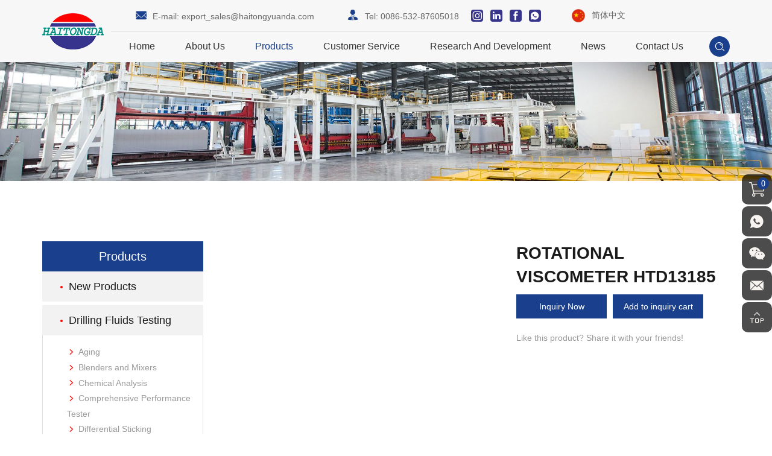

--- FILE ---
content_type: text/html; charset=utf-8
request_url: https://en.haitongda.com/rotational-viscometer-htd13185-htd.html
body_size: 10059
content:
<!DOCTYPE html>
<html lang="en">

<head>

<!-- Google Tag Manager -->
<script>(function(w,d,s,l,i){w[l]=w[l]||[];w[l].push({'gtm.start':
new Date().getTime(),event:'gtm.js'});var f=d.getElementsByTagName(s)[0],
j=d.createElement(s),dl=l!='dataLayer'?'&l='+l:'';j.async=true;j.src=
'https://www.googletagmanager.com/gtm.js?id='+i+dl;f.parentNode.insertBefore(j,f);
})(window,document,'script','dataLayer','GTM-W54G6R8P');</script>
<!-- End Google Tag Manager -->

<meta charset="UTF-8">
<meta name="viewport" content="width=device-width, initial-scale=1, shrink-to-fit=no,  user-scalable=no">
<meta http-equiv="X-UA-Compatible" content="IE=edge,chrome=1">
<meta name="renderer" content="webkit">



    <meta property="og:title" content="ROTATIONAL VISCOMETER HTD13185">
    <meta property="og:description" content="Haitongda Model HTD13185 viscometers are used in research and production. These viscometers are recommended for evaluating the rheological properties of fluids, Newtonian and non-Newtonian. ">
    <meta property="og:image" content="https://en.haitongda.com/data/thumb/res/en/20230317/324bbb30d72eec1e.jpg_20230317134802_360x360.jpeg">
			
	<title>ROTATIONAL VISCOMETER HTD13185</title>
	<meta name="keywords" content="ROTATIONAL VISCOMETER,HTD13185">
	<meta name="description" content="Haitongda Model HTD13185 viscometers are used in research and production. These viscometers are recommended for evaluating the rheological properties of fluids, Newtonian and non-Newtonian. ">
<meta name="google-site-verification" content="Nnnf5ZXbQYXBjw1Lv8pmC5QYrNOh_eA4XPuOuVwzA34" />
<script type="text/javascript">
    (function(c,l,a,r,i,t,y){
        c[a]=c[a]||function(){(c[a].q=c[a].q||[]).push(arguments)};
        t=l.createElement(r);t.async=1;t.src="https://www.clarity.ms/tag/"+i;
        y=l.getElementsByTagName(r)[0];y.parentNode.insertBefore(t,y);
    })(window, document, "clarity", "script", "mqo8wfi184");
</script>
<!--Start of Tawk.to Script-->
<script type="text/javascript">
var Tawk_API=Tawk_API||{}, Tawk_LoadStart=new Date();
(function(){
var s1=document.createElement("script"),s0=document.getElementsByTagName("script")[0];
s1.async=true;
s1.src='https://embed.tawk.to/620b66b41ffac05b1d79ee08/1fru8ictk';
s1.charset='UTF-8';
s1.setAttribute('crossorigin','*');
s0.parentNode.insertBefore(s1,s0);
})();
</script>
<!--End of Tawk.to Script-->


<link rel="stylesheet" href="/tpl/en_haitongda/assets/js/bootstrap/css/bootstrap.min.css" />
<link rel="stylesheet" href="/tpl/en_haitongda/assets/js/animate.css/animate.min.css">
<link rel="stylesheet" href="/tpl/en_haitongda/assets/js/jquery.fancybox/jquery.fancybox.min.css" />
<link rel="stylesheet" href="/tpl/en_haitongda/assets/js/fullpage/fullpage.min.css" charset="utf-8" />
<link rel="stylesheet" href="/tpl/en_haitongda/assets/js/slick/slick.css" />
<link rel="stylesheet" href="/tpl/en_haitongda/assets/css/fonts/iconfont.css" />
<!-- <link rel="stylesheet" href="/tpl/en_haitongda/assets/js/revolution/revolution.css" /> -->
<link rel="stylesheet" href="/tpl/en_haitongda/assets/css/public.css" />
<link rel="stylesheet" href="/tpl/en_haitongda/assets/css/style.css" />
</head>

	<body class="inside-body">

	<!-- Google Tag Manager (noscript) -->
    <noscript><iframe src="https://www.googletagmanager.com/ns.html?id=GTM-W54G6R8P" height="0" width="0" style="display:none;visibility:hidden"></iframe></noscript>
    <!-- End Google Tag Manager (noscript) -->
    
		
		
		
		
	<div class="header">
		<div class="container">
			<div class="top clearfix">
				<div class="language_box">
					<div id="google_translate_element" class="google-translate"></div>
				</div>
				<div class="language">
					<ul>
						<li class="cn">
							<a href="http://www.haitongda.com/">简体中文</a>
						</li>
					</ul>
				</div>
				<div class="top_share">
					<ul>
						<!--<li class="skype">
							<a href="skype:?chat" target="_blank"></a>
						</li>-->
						<li class="instagram">
							<a href="https://www.instagram.com/haitongyuanda/" target="_blank"></a>
						</li>
						<li class="linkedin">
							<a href="https://www.linkedin.com/company/haitongyuanda/mycompany/" target="_blank"></a>
						</li>
						<li class="facebook">
							<a href="https://www.facebook.com/Qingdao-HaitongdaHaitongyuanda-Special-Instrument-Co-Ltd-107131244799543" target="_blank"></a>
						</li>
						<li class="whatsapp">
							<a href="https://api.whatsapp.com/send?phone=8618253265816" target="_blank"></a>
						</li>
					</ul>
				</div>
				<div class="msg">
					<p class="mail">E-mail:
						<a href="mailto:export_sales@haitongyuanda.com">export_sales@haitongyuanda.com</a>
					</p>
					<p class="tel">Tel:
						<a href="tel:0086-532-87605018">0086-532-87605018</a>
					</p>
				</div>
			</div>
		</div>
		<div class="container">
			<div class="top-nav">
				<div class="logo">
					<a href="/">
						<img src="/res/cn/20200820/deaf25df51051cee.png"/>
					</a>
				</div>
				<button class="nav-collapse nav-collapse-xs" id="nav-btn">
					<span class="btn-line"></span>
					<span class="btn-line"></span>
					<span class="btn-line"></span>
				</button>
        	<div class="lang">
				<ul>
					<li class="cn">
						<a href="http://www.haitongda.com/"></a>
					</li>
				</ul>
			</div>
				<div class="find"></div>
				<div class="search-box search-lg">
					<div class="hbg">
						<form class="search" action="/product.html" method="post">
							<p>START TYPING AND PRESS ENTER TO SEARCH</p>
							<!-- <p>请输入您要搜索的关键字</p> -->
							<input class="input-text" type="text" placeholder="" id="keywords" name="keywords" />
							<button class="input-submit" type="submit"></button>
						</form>
						<span class="close-btn"></span>
					</div>
				</div>
				<div class="nav nav-show">
					<div class="tbl">
						<div class="tbl-cell">
							<ul class="nav-list1">
																																			<li >
																				<a href="/"><span>Home</span></a>
																					</li>
																											<li 												class="more"
											>
																				<a href="/company-profile.html"><span>About Us</span></a>
																							<ul class="nav-list2">
																											<li>
															<a href="/company-profile.html">Company Profile</a>
														</li>
																											<li>
															<a href="/history.html">Company History</a>
														</li>
																											<li>
															<a href="/culture.html">Brand Culture</a>
														</li>
																											<li>
															<a href="/project-cooperation.html">Project Cooperation</a>
														</li>
																											<li>
															<a href="/product-development.html">Product Development</a>
														</li>
																									</ul>
																					</li>
																											<li 												class="more active"
											>
																				<a href="/product.html"><span>Products</span></a>
																							<ul class="nav-list2">
																											<li>
															<a href="/product/a1.html">New Products</a>
														</li>
																											<li>
															<a href="/product/c1.html">Drilling Fluids Testing</a>
														</li>
																											<li>
															<a href="/product/c2.html">Oil Well Cement Testing</a>
														</li>
																											<li>
															<a href="/product/c3.html">Geological Drilling Instrument</a>
														</li>
																											<li>
															<a href="/product/c4.html">Laboratory Configuration Scheme</a>
														</li>
																											<li>
															<a href="/product/c5.html">General Laboratory Instrument</a>
														</li>
																									</ul>
																					</li>
																											<li 												class="more"
											>
																				<a href="/technical-support.html"><span>Customer Service</span></a>
																							<ul class="nav-list2">
																											<li>
															<a href="/technical-support.html">Technical Support</a>
														</li>
																											<li>
															<a href="/return-to-factory-for-repair.html">Maintenance</a>
														</li>
																											<li>
															<a href="/download-center.html">Download</a>
														</li>
																									</ul>
																					</li>
																											<li >
																				<a href="/independent-research-and-development.html"><span>Research And Development</span></a>
																					</li>
																											<li 												class="more"
											>
																				<a href="/news.html"><span>News</span></a>
																							<ul class="nav-list2">
																											<li>
															<a href="/news/company-news.html">Company News</a>
														</li>
																											<li>
															<a href="/news/industry-news.html">Industry News</a>
														</li>
																											<li>
															<a href="/news/hot-topic.html">Hot News</a>
														</li>
																									</ul>
																					</li>
																											<li >
																				<a href="/contact.html"><span>Contact Us</span></a>
																					</li>
															</ul>
						</div>
					</div>
					<button class="nav-collapse nav-collapse-1" id="nav-xs-btn">
						<span class="btn-line"></span>
						<span class="btn-line"></span>
						<span class="btn-line"></span>
					</button>
					<div class="nav-2">
						<div class="nav-top">
							<div class="back-btn back-btn2"></div>
							<b class="nav-title">一级标题</b>
							<button class="nav-collapse nav-collapse-2" id="nav2-btn">
								<span class="btn-line"></span>
								<span class="btn-line"></span>
								<span class="btn-line"></span>
							</button>
						</div>
						<div class="content">
							<ul class="nav2-list2">
							</ul>
						</div>
					</div>
					<div class="nav-3">
						<div class="nav-top">
							<div class="back-btn back-btn3"></div>
							<b class="nav-title">一级标题</b>
							<button class="nav-collapse nav-collapse-2" id="nav2-btn">
								<span class="btn-line"></span>
								<span class="btn-line"></span>
								<span class="btn-line"></span>
							</button>
						</div>
						<div class="content">
							<ul class="nav3-list3">
							</ul>
						</div>
					</div>
				</div>
			</div>
		</div>
	</div>


    <h1 class="hide">ROTATIONAL VISCOMETER HTD13185</h1>
    <div class="pagebanner">
        <div class="item">
            <a class="img-box" href="javascript:;">

                                    <img data-src="/data/thumb/res/slide/6781ea18d8ece90b.jpg_20200821094346_1920x0.jpeg" class="lazy" alt="product_banner">
                            </a>
        </div>
    </div>
<div class="product padd page_bottom">
	<div class="container">
		    <div class="left fl wow fadeInLeft" data-wow-duration="1s">
        <div class="tit">
            <b>Products</b>
        </div>
        <div class="menu">
            <ul class="menu1">
                                    <li class="nomore">
                        <a href="/product/a1.html">New Products</a>
                                            </li>
                                    <li class="nomore active">
                        <a href="/product/c1.html">Drilling Fluids Testing</a>
                                                    <ul class="menu2">
                                                                    <li class="">
                                        <a href="/product/c1-1.html">Aging</a>
                                    </li>
                                                                    <li class="">
                                        <a href="/product/c1-2.html">Blenders and Mixers </a>
                                    </li>
                                                                    <li class="">
                                        <a href="/product/c1-3.html">Chemical Analysis </a>
                                    </li>
                                                                    <li class="">
                                        <a href="/product/c1-4.html">Comprehensive Performance Tester</a>
                                    </li>
                                                                    <li class="">
                                        <a href="/product/c1-5.html">Differential Sticking </a>
                                    </li>
                                                                    <li class="">
                                        <a href="/product/c1-6.html">Electrical Stability </a>
                                    </li>
                                                                    <li class="">
                                        <a href="/product/c1-7.html">EP and Lubricity Tester </a>
                                    </li>
                                                                    <li class="">
                                        <a href="/product/c1-8.html">Filtration - API (LPLT) </a>
                                    </li>
                                                                    <li class="">
                                        <a href="/product/c1-9.html">Filtration (Dynamic HPHT) </a>
                                    </li>
                                                                    <li class="">
                                        <a href="/product/c1-10.html">Filtration (HPHT) </a>
                                    </li>
                                                                    <li class="">
                                        <a href="/product/c1-11.html">Lost Circulation Material </a>
                                    </li>
                                                                    <li class="">
                                        <a href="/product/c1-12.html">Methylene Blue</a>
                                    </li>
                                                                    <li class="">
                                        <a href="/product/c1-13.html">Mud Balances</a>
                                    </li>
                                                                    <li class="">
                                        <a href="/product/c1-14.html">Permeability Tests</a>
                                    </li>
                                                                    <li class="">
                                        <a href="/product/c1-15.html">Resistivity</a>
                                    </li>
                                                                    <li class="">
                                        <a href="/product/c1-16.html">Retorts</a>
                                    </li>
                                                                    <li class="">
                                        <a href="/product/c1-17.html">Sand Content</a>
                                    </li>
                                                                    <li class="">
                                        <a href="/product/c1-18.html">Shale Test</a>
                                    </li>
                                                                    <li class="active">
                                        <a href="/product/c1-19.html">Viscosity</a>
                                    </li>
                                                                    <li class="">
                                        <a href="/product/c1-20.html">Wet Sieve Analysis</a>
                                    </li>
                                                                    <li class="">
                                        <a href="/product/c1-21.html">High Pressure Gas Source</a>
                                    </li>
                                                                    <li class="">
                                        <a href="/product/c1-22.html">Field Testing</a>
                                    </li>
                                                                    <li class="">
                                        <a href="/product/core-vacuumizing-saturator.html">Core Vacuumizing Saturator</a>
                                    </li>
                                                                    <li class="">
                                        <a href="/product/drilling-fluid-real-time-on-line-monitoring-system.html">Drilling fluid real-time on-line monitoring system</a>
                                    </li>
                                                            </ul>
                                            </li>
                                    <li class="nomore">
                        <a href="/product/c2.html">Oil Well Cement Testing</a>
                                                    <ul class="menu2">
                                                                    <li class="">
                                        <a href="/product/c2-1.html">Compressive Strength</a>
                                    </li>
                                                                    <li class="">
                                        <a href="/product/c2-2.html">Data Acquisition</a>
                                    </li>
                                                                    <li class="">
                                        <a href="/product/c2-3.html">Fluid Loss Test</a>
                                    </li>
                                                                    <li class="">
                                        <a href="/product/c2-4.html">Density</a>
                                    </li>
                                                                    <li class="">
                                        <a href="/product/c2-5.html">Cement Viscosity</a>
                                    </li>
                                                                    <li class="">
                                        <a href="/product/c2-6.html">Slurry Preparation</a>
                                    </li>
                                                                    <li class="">
                                        <a href="/product/c2-7.html">Thickening Time Tests</a>
                                    </li>
                                                            </ul>
                                            </li>
                                    <li class="nomore">
                        <a href="/product/c3.html">Geological Drilling Instrument</a>
                                                    <ul class="menu2">
                                                                    <li class="">
                                        <a href="/product/c3-5.html">Viscosity</a>
                                    </li>
                                                                    <li class="">
                                        <a href="/product/c3-4.html">Field Testing Kits</a>
                                    </li>
                                                                    <li class="">
                                        <a href="/product/c3-3.html">Sand Content</a>
                                    </li>
                                                                    <li class="">
                                        <a href="/product/c3-2.html">Mud Balances</a>
                                    </li>
                                                                    <li class="">
                                        <a href="/product/c3-1.html">Filtration Test</a>
                                    </li>
                                                            </ul>
                                            </li>
                                    <li class="nomore">
                        <a href="/product/c4.html">Laboratory Configuration Scheme</a>
                                            </li>
                                    <li class="nomore">
                        <a href="/product/c5.html">General Laboratory Instrument</a>
                                                    <ul class="menu2">
                                                                    <li class="">
                                        <a href="/product/turbidity-meter.html">Turbidity Meter </a>
                                    </li>
                                                                    <li class="">
                                        <a href="/product/viscometer.html">Viscometer</a>
                                    </li>
                                                                    <li class="">
                                        <a href="/product/box-type-resistance-furnace.html">Box Type Resistance Furnace</a>
                                    </li>
                                                                    <li class="">
                                        <a href="/product/thermostatic-water-bath.html">Thermostatic Water Bath</a>
                                    </li>
                                                                    <li class="">
                                        <a href="/product/drying-box.html">Drying Box</a>
                                    </li>
                                                                    <li class="">
                                        <a href="/product/electronic-balance.html">Electronic Balance</a>
                                    </li>
                                                                    <li class="">
                                        <a href="/product/desktop-electric-centrifuge.html">Desktop Electric Centrifuge</a>
                                    </li>
                                                                    <li class="">
                                        <a href="/product/thermostatic-magnetic-stirrer.html">Thermostatic Magnetic Stirrer</a>
                                    </li>
                                                            </ul>
                                            </li>
                            </ul>
        </div>
    </div>
		<div class="right fr wow fadeInRight" data-wow-duration="1s">
			<div class="product_detail">
				<div class="product_box clearfix">
					<div class="lef fl">
						<div class="pro-show">
							<div class="slick-slider slider-for" id="slick-for">
																											<div class="item">
											<div class="pic">
												<div class="img-box">
																											<img data-lazy="/data/thumb/res/en/20230317/bf9d2112973e52d2.jpg_20230317134815_800x800_w1.jpeg" alt="ROTATIONAL VISCOMETER HTD13185-2371"/>
																									</div>
											</div>
										</div>
																																				<div class="item">
											<div class="pic">
												<div class="img-box">
																											<img data-lazy="/data/thumb/res/en/20230317/7d40014305044766.jpg_20230317134813_800x800_w1.jpeg" alt="ROTATIONAL VISCOMETER HTD13185-2369"/>
																									</div>
											</div>
										</div>
																																				<div class="item">
											<div class="pic">
												<div class="img-box">
																											<img data-lazy="/data/thumb/res/en/20230317/970c7d74c274fc32.jpg_20230317134813_800x800_w1.jpeg" alt="ROTATIONAL VISCOMETER HTD13185-2370"/>
																									</div>
											</div>
										</div>
																																				<div class="item">
											<div class="pic">
												<div class="img-box">
																											<img data-lazy="/data/thumb/res/en/20230317/c65d424430f23a88.jpg_20230317134815_800x800_w1.jpeg" alt="ROTATIONAL VISCOMETER HTD13185-2372"/>
																									</div>
											</div>
										</div>
																																				<div class="item">
											<div class="pic">
												<div class="img-box">
																											<img data-lazy="/data/thumb/res/en/20230317/dc9fbeb89a859176.jpg_20230317134817_800x800_w1.jpeg" alt="ROTATIONAL VISCOMETER HTD13185-2373"/>
																									</div>
											</div>
										</div>
																																				<div class="item">
											<div class="pic">
												<div class="img-box">
																											<img data-lazy="/data/thumb/res/en/20230317/htd13185_6fea6649.jpg_20230317134817_800x800_w1.jpeg" alt="ROTATIONAL VISCOMETER HTD13185-2374"/>
																									</div>
											</div>
										</div>
																								</div>
							<div class="album">
								<div class="slick-slider slider-nav" id="slick-nav">
																														<div class="item">
												<div class="pic">
													<div class="img-box">
																													<img data-lazy="/data/thumb/res/en/20230317/bf9d2112973e52d2.jpg_20230317134815_200x200_w1.jpeg" alt="_0004_图层 1" />
																											</div>
												</div>
											</div>
																																								<div class="item">
												<div class="pic">
													<div class="img-box">
																													<img data-lazy="/data/thumb/res/en/20230317/7d40014305044766.jpg_20230317134813_200x200_w1.jpeg" alt="_0001_图层 7" />
																											</div>
												</div>
											</div>
																																								<div class="item">
												<div class="pic">
													<div class="img-box">
																													<img data-lazy="/data/thumb/res/en/20230317/970c7d74c274fc32.jpg_20230317134813_200x200_w1.jpeg" alt="_0002_图层 3" />
																											</div>
												</div>
											</div>
																																								<div class="item">
												<div class="pic">
													<div class="img-box">
																													<img data-lazy="/data/thumb/res/en/20230317/c65d424430f23a88.jpg_20230317134815_200x200_w1.jpeg" alt="HTD13185 display" />
																											</div>
												</div>
											</div>
																																								<div class="item">
												<div class="pic">
													<div class="img-box">
																													<img data-lazy="/data/thumb/res/en/20230317/dc9fbeb89a859176.jpg_20230317134817_200x200_w1.jpeg" alt="HTD13185." />
																											</div>
												</div>
											</div>
																																								<div class="item">
												<div class="pic">
													<div class="img-box">
																													<img data-lazy="/data/thumb/res/en/20230317/htd13185_6fea6649.jpg_20230317134817_200x200_w1.jpeg" alt="HTD13185" />
																											</div>
												</div>
											</div>
																											</div>
							</div>
						</div>
					</div>
					<div class="rig fr">
						<div class="prod_info">
							<div class="pro_title">
								<h1>ROTATIONAL VISCOMETER HTD13185</h1>
							</div>
														<div class="prod_btn clearfix">
								<div class="in_btn fl">
									<a id="inquiry_btn">Inquiry Now</a>
								</div>
								<div class="add_btn fl">
									<a onclick="$.cart.add(289);">Add to inquiry cart</a>
								</div>
							</div>
							<div class="share_box">
								<p>Like this product? Share it with your friends!</p>
								<div class="share_tool">
									<div class="addthis_inline_share_toolbox"></div>
									<script async type="text/javascript" src="//s7.addthis.com/js/300/addthis_widget.js#pubid=ra-5f3645cae8c30fda"></script>
								</div>
							</div>
						</div>
					</div>
				</div>
									<div class="product_info wow fadeInUp" data-wow-duration="1s">
						<div class="info_title">
							<b>Product Introduction</b>
						</div>
						<div class="text">
							<p><a name="OLE_LINK3"></a><span style="font-size:16px">Model HTD13145</span><span style="font-size:16px">/13185 rotational viscometers are direct-reading instruments which are available in six-speed and twelve-speed designs for use on either 50Hz or 60Hz electrical power. The power source is 100</span><span style="font-size:16px;font-family:宋体">～</span><span style="font-size:16px">240V. All models are fitted with a standard transformer.</span><span style="font-size:16px"> </span></p><p><span style="font-size:16px">&nbsp;&nbsp; Model HTD13145/13185 rotational viscometers are coaxial cylinder rotational viscometer. In this viscometer, the test fluid is contained in the annular space (shear gap) between an outer cylinder and the bob (inner cylinder).</span></p><p><span style="font-size:16px">&nbsp;&nbsp;&nbsp; Viscosity measurements are made when the outer cylinder, rotating at a known velocity, causes a viscous drag exerted by the fluid. This drag creates a torque on the bob, which is transmitted to a precision spring where its deflection is measured. Compare measurements with test conditions and instrument constants. Model HTD13145/13185 rotational viscometers are used in research and production. These viscometers are used for evaluating the rheological properties of fluids.</span></p><p><span style="font-size:16px">&nbsp;&nbsp;&nbsp; Viscosity measured by a coaxial cylinder rotational viscometer. Model HTD13145/13185, is a measure of the shear stress caused by a given shear rate. This relationship is a linear function for Newtonian fluids (i.e., a plot of shear stress vs. shear stress vs. shear rate is a straight line).</span></p><p><span style="font-size:16px">&nbsp;&nbsp;&nbsp; The instrument is designed so that the viscosity in centipoise (or millipascal second) of a Newtonian fluid is indicated on the dial with the standard rotor, bob, and torsion spring operating at 300 rpm. Viscosities at other test speeds may be measured by using multipliers of the dial reading. A simple calculation that closely approximates the viscosity of a pseudo-plastic fluid, such as a drilling fluid.</span></p><p><span style="font-size:16px">&nbsp;&nbsp; The shear rate may be changed by changing the rotor speed and rotor-bob combination. Various torsion springs are available and are easily interchanged in order to broaden shear stress ranges and allow viscosity measurements in a variety of fluids.</span></p><p><strong><span style="font-size:16px">&nbsp;</span></strong></p><p><br/></p>						</div>
					</div>
																					<div class="product_info wow fadeInUp" data-wow-duration="1s">
						<div class="info_title">
							<b>Models and Specifications</b>
						</div>
						<div class="prod_table">
							<div class="table-responsive">
								<table cellspacing="0" cellpadding="0" width="100"><tbody><tr style=";height:31px" class="firstRow"><td width="49" style="border: 1px solid windowtext; padding: 0px 7px;" height="31"><p style="text-align:center"><span style="font-size:16px">Model</span></p></td><td width="50" style="border-top: 1px solid windowtext; border-right: 1px solid windowtext; border-bottom: 1px solid windowtext; border-image: initial; border-left: none; padding: 0px 7px;" height="31"><p style="text-align:center"><span style="font-size:16px">Name</span></p></td></tr><tr style=";height:33px"><td width="49" style="border-right: 1px solid windowtext; border-bottom: 1px solid windowtext; border-left: 1px solid windowtext; border-image: initial; border-top: none; padding: 0px 7px; word-break: break-all;" height="33"><p style="text-align:center"><span style="font-size:16px">HTD13185</span></p></td><td width="50" style="border-top: none; border-left: none; border-bottom: 1px solid windowtext; border-right: 1px solid windowtext; padding: 0px 7px;" height="33"><p style="text-align:center"><span style="font-size:16px">Rotational &nbsp; viscometer</span></p></td></tr></tbody></table><p style="margin-top:8px;text-align:left"><strong><span style="font-size:16px">&nbsp;</span></strong></p><p><br/></p>							</div>
						</div>
					</div>
													<div class="product_info wow fadeInUp" data-wow-duration="1s">
						<div class="info_title">
							<b>The main technical parameters</b>
						</div>
						<div class="prod_table">
							<div class="table-responsive">
								<table cellspacing="0" cellpadding="0" width="100"><tbody><tr style=";height:22px" class="firstRow"><td width="9" style="border: 1px solid windowtext; padding: 0px 7px; word-break: break-all;" height="22"><p style="text-align:center"><span style="font-size:16px"><span style="line-height: 0px;">﻿</span>No.</span></p></td><td width="90" colspan="2" style="border-top: 1px solid windowtext; border-right: 1px solid windowtext; border-bottom: 1px solid windowtext; border-image: initial; border-left: none; padding: 0px 7px;" height="22"><p style="text-align:center"><span style="font-size:16px;background:white">Technical Specification</span></p></td></tr><tr><td width="9" style="border-right: 1px solid windowtext; border-bottom: 1px solid windowtext; border-left: 1px solid windowtext; border-image: initial; border-top: none; padding: 0px 7px;"><p style="text-align:center"><span style="font-size:16px">1</span></p></td><td width="20" style="border-top: none; border-left: none; border-bottom: 1px solid windowtext; border-right: 1px solid windowtext; padding: 0px 7px;"><p style="text-align:center"><span style="font-size:16px">Power supply</span></p></td><td width="70" valign="top" style="border-top: none; border-left: none; border-bottom: 1px solid windowtext; border-right: 1px solid windowtext; padding: 0px 7px;"><p><span style="font-size:16px">AC100V-240V</span><span style="font-size:16px;font-family:宋体;letter-spacing:1px">；</span><span style="font-size:16px;letter-spacing:1px">50Hz</span></p></td></tr><tr><td width="9" style="border-right: 1px solid windowtext; border-bottom: 1px solid windowtext; border-left: 1px solid windowtext; border-image: initial; border-top: none; padding: 0px 7px;"><p style="text-align:center"><span style="font-size:16px">2</span></p></td><td width="20" style="border-top: none; border-left: none; border-bottom: 1px solid windowtext; border-right: 1px solid windowtext; padding: 0px 7px;"><p style="text-align:center"><span style="font-size:16px">Motor power</span></p></td><td width="70" valign="top" style="border-top: none; border-left: none; border-bottom: 1px solid windowtext; border-right: 1px solid windowtext; padding: 0px 7px;"><p><span style="font-size:16px">120W</span></p></td></tr><tr><td width="9" style="border-right: 1px solid windowtext; border-bottom: 1px solid windowtext; border-left: 1px solid windowtext; border-image: initial; border-top: none; padding: 0px 7px;"><p style="text-align:center"><span style="font-size:16px">4</span></p></td><td width="20" style="border-top: none; border-left: none; border-bottom: 1px solid windowtext; border-right: 1px solid windowtext; padding: 0px 7px;"><p style="text-align:center"><span style="font-size:16px">Speed range</span></p></td><td width="70" valign="top" style="border-top: none; border-left: none; border-bottom: 1px solid windowtext; border-right: 1px solid windowtext; padding: 0px 7px;"><p><span style="font-size:16px">HTD13145</span><span style="font-size:16px;font-family:宋体">：</span><span style="font-size:16px">3</span><span style="font-size:16px;font-family:   宋体">、</span><span style="font-size:16px">6</span><span style="font-size:16px;font-family:宋体">、</span><span style="font-size:16px">100</span><span style="font-size:16px;font-family:宋体">、</span><span style="font-size:16px">200</span><span style="font-size:16px;font-family:   宋体">、</span><span style="font-size:16px">300</span><span style="font-size:16px;font-family:宋体">、</span><span style="font-size:16px">600r/min</span></p><p><span style="font-size:16px">HTD13185</span><span style="font-size:16px;font-family:宋体">：</span><span style="font-size:16px">0.9</span><span style="font-size:16px;font-family:   宋体">、</span><span style="font-size:16px">1.8</span><span style="font-size:16px;font-family:宋体">、</span><span style="font-size:16px">3</span><span style="font-size:16px;font-family:宋体">、</span><span style="font-size:16px">6</span><span style="font-size:16px;font-family:   宋体">、</span><span style="font-size:16px">30</span><span style="font-size:16px;font-family:宋体">、</span><span style="font-size:16px">60</span><span style="font-size:16px;font-family:宋体">、</span><span style="font-size:16px">90</span><span style="font-size:16px;font-family:   宋体">、</span><span style="font-size:16px">100</span><span style="font-size:16px;font-family:宋体">、</span><span style="font-size:16px">180</span><span style="font-size:16px;font-family:宋体">、</span><span style="font-size:16px">200</span><span style="font-size:16px;font-family:   宋体">、</span><span style="font-size:16px">300</span><span style="font-size:16px;font-family:宋体">、</span><span style="font-size:16px">600r/min</span></p></td></tr><tr style=";height:49px"><td width="9" style="border-right: 1px solid windowtext; border-bottom: 1px solid windowtext; border-left: 1px solid windowtext; border-image: initial; border-top: none; padding: 0px 7px;" height="49"><p style="text-align:center"><span style="font-size:16px">6</span></p></td><td width="20" style="border-top: none; border-left: none; border-bottom: 1px solid windowtext; border-right: 1px solid windowtext; padding: 0px 7px;" height="49"><p style="text-align:center"><span style="font-size:16px">Measuring accuracy</span></p></td><td width="70" valign="top" style="border-top: none; border-left: none; border-bottom: 1px solid windowtext; border-right: 1px solid windowtext; padding: 0px 7px;" height="49"><p><span style="font-size:16px">1-25 mPa·s±1 &nbsp; mPa·s</span><span style="font-size:16px;font-family:宋体">（</span><span style="font-size:16px">Newtonian fluid</span><span style="font-size:16px;font-family:宋体">）</span></p><p><span style="font-size:16px">25 mPa·s</span><span style="font-size:16px;font-family:宋体">以上</span><span style="font-size:16px"> ±4%&nbsp; </span><span style="font-size:16px;font-family:宋体">（</span><span style="font-size:16px">Newtonian fluid</span><span style="font-size:16px;font-family:宋体">）</span></p></td></tr><tr style=";height:49px"><td width="9" style="border-right: 1px solid windowtext; border-bottom: 1px solid windowtext; border-left: 1px solid windowtext; border-image: initial; border-top: none; padding: 0px 7px;" height="49"><p style="text-align:center"><span style="font-size:16px">7</span></p></td><td width="20" style="border-top: none; border-left: none; border-bottom: 1px solid windowtext; border-right: 1px solid windowtext; padding: 0px 7px;" height="49"><p style="text-align:center"><span style="font-size:16px">Viscosity measuring range</span></p></td><td width="70" valign="top" style="border-top: none; border-left: none; border-bottom: 1px solid windowtext; border-right: 1px solid windowtext; padding: 0px 7px; word-break: break-all;" height="49"><p><span style="font-size:16px">Newtonian fluid</span><span style="font-size:16px;font-family:宋体">：</span><span style="font-size:16px">&nbsp; </span>0.5~100000<span style="font-size:16px">mPa.s (F1 Measure component)</span></p><p><span style="font-size:16px">&nbsp;&nbsp;&nbsp;&nbsp;&nbsp;&nbsp;&nbsp;&nbsp;&nbsp;&nbsp;&nbsp; &nbsp;&nbsp;&nbsp;&nbsp;&nbsp;0.5</span><span style="font-size:16px;font-family:宋体">～</span><span style="font-size:16px">6000mPa.s &nbsp; (F0.2 Measure component) </span></p><p><span style="font-size:16px">Non-Newtonian &nbsp; fluid</span><span style="font-size:16px;font-family:宋体">：</span><span style="font-size:16px">0</span><span style="font-size:16px;font-family:宋体">～</span><span style="font-size:16px">150 &nbsp; mPa.s (F1 Measure component)</span></p><p><span style="font-size:16px">&nbsp;&nbsp;&nbsp;&nbsp;&nbsp;&nbsp;&nbsp;&nbsp;&nbsp;&nbsp; &nbsp;&nbsp;&nbsp;&nbsp;&nbsp;&nbsp;&nbsp;&nbsp;0</span><span style="font-size:16px;font-family:宋体">～</span><span style="font-size:16px">30000 mPa.s &nbsp; (F0.2 Measure component)</span></p><p><span style="font-size:16px">Shear stress</span><span style="font-size:16px;font-family:宋体">：</span><span style="font-size:16px">&nbsp; 0</span><span style="font-size:16px;font-family:宋体">～</span><span style="font-size:16px">153.3Pa (F1 Measure component)</span></p><p><span style="font-size:16px">&nbsp;&nbsp;&nbsp;&nbsp;&nbsp;&nbsp;&nbsp;&nbsp;&nbsp;&nbsp; &nbsp;&nbsp;&nbsp;0</span><span style="font-size:16px;font-family:宋体">～</span><span style="font-size:16px">30.7Pa (F0.2 Measure component)</span></p></td></tr><tr style=";height:49px"><td width="9" style="border-right: 1px solid windowtext; border-bottom: 1px solid windowtext; border-left: 1px solid windowtext; border-image: initial; border-top: none; padding: 0px 7px;" height="49"><p style="text-align:center"><span style="font-size:16px">8</span></p></td><td width="20" style="border-top: none; border-left: none; border-bottom: 1px solid windowtext; border-right: 1px solid windowtext; padding: 0px 7px;" height="49"><p style="text-align:center"><span style="font-size:16px">Net weight / Gross weight</span></p></td><td width="70" style="border-top: none; border-left: none; border-bottom: 1px solid windowtext; border-right: 1px solid windowtext; padding: 0px 7px;" height="49"><p><span style="font-size:16px">6.22kg/8.08kg</span></p></td></tr><tr style=";height:49px"><td width="9" style="border-right: 1px solid windowtext; border-bottom: 1px solid windowtext; border-left: 1px solid windowtext; border-image: initial; border-top: none; padding: 0px 7px;" height="49"><p style="text-align:center"><span style="font-size:16px">9</span></p></td><td width="20" style="border-top: none; border-left: none; border-bottom: 1px solid windowtext; border-right: 1px solid windowtext; padding: 0px 7px;" height="49"><p style="text-align:center"><span style="font-size:16px">Overall dimensions</span></p></td><td width="70" style="border-top: none; border-left: none; border-bottom: 1px solid windowtext; border-right: 1px solid windowtext; padding: 0px 7px;" height="49"><p><span style="font-size:16px">300×290×440mm</span></p></td></tr><tr style=";height:49px"><td width="9" style="border-right: 1px solid windowtext; border-bottom: 1px solid windowtext; border-left: 1px solid windowtext; border-image: initial; border-top: none; padding: 0px 7px;" height="49"><p style="text-align:center"><span style="font-size:16px">10</span></p></td><td width="20" style="border-top: none; border-left: none; border-bottom: 1px solid windowtext; border-right: 1px solid windowtext; padding: 0px 7px;" height="49"><p style="text-align:center"><span style="font-size:16px">Packing size</span></p></td><td width="70" style="border-top: none; border-left: none; border-bottom: 1px solid windowtext; border-right: 1px solid windowtext; padding: 0px 7px;" height="49"><p><span style="font-size:16px">560×425×265mm</span></p></td></tr></tbody></table><p><br/></p><p><br/></p>							</div>
						</div>
					</div>
								<div class="inquire_form wow fadeInUp" data-wow-duration="1s">
					<div class="info_title">
						<b>Inquiry now</b>
					</div>
					<div class="form_ipt">
						<form class="form5">
							<ul class="row">
								<li class="col-xs-12 col-sm-12">
									<input type="text" value="Products:ROTATIONAL VISCOMETER HTD13185" name="title" readonly />
								</li>
								<li class="col-xs-12 col-sm-6 col-md-6">
									<input type="text" placeholder="Name:*" name="fullname" />
								</li>
								<li class="col-xs-12 col-sm-6 col-md-6">
									<input type="text" placeholder="Tel:*" name="tel" />
								</li>
								<li class="col-xs-12 col-sm-6 col-md-6">
									<input type="text" placeholder="E-mail:*" name="email" />
								</li>
								<li class="col-xs-12 col-sm-6 col-md-6">
									<input type="text" placeholder="Company:*" name="company" />
								</li>
								<li class="col-xs-12 col-sm-6 col-md-6">
									<input type="text" placeholder="Country:" name="country" />
								</li>
								<li class="col-xs-12 col-sm-6 col-md-6">
									<input type="text" placeholder="Address:" name="address" />
								</li>
								<li class="col-xs-12 col-sm-12 col-md-12">
									<textarea placeholder="Message:" name="content"></textarea>
								</li>
								<li class="col-xs-12 col-sm-6 col-md-6">
									<input type="text" name="spam_code" placeholder="Verification code" style="max-width: 6em; max-width: 12em;">
								</li>
								<li class="col-xs-12 col-sm-12 col-md-12">
									<input type="hidden" value="3.16.139.167" name="ip" />
                                    <input type="hidden" value="res/en/20230317/324bbb30d72eec1e.jpg" name="thumbadd" />
                                    <input type="hidden" name="id" value="book">
                                    <input type="hidden" name="_spam" value="kqIvektW2mmjZrVGcoiPVtzX1O+z2YH2Hz39PL7xgTpq9ZkRvL4ENp20HDerU4M4dX3yjlY28RMvWRmxuv6EtqxzEjkii0cn8JS1Q/T6pMaQccAY4gFPUKJvmMvPSwLHz/CfB/sLwfP+PEsr26zlh0qjiZPXQhk52yoMYVE4ODWKI8zt/bOgxgFKc5ducOotTBup7eSY3I6QjQCUKDfguBhe2xe/E6Ry7tpK6D2nBE4eYvKoZrf22u/71bFyL84OmU87tv5McZQAtoRVPHW4lmTU5IKA7mNm/TcpPX6Pevcc/i2FeUo3pPbaFjJwyPwF">
									<button class="submit send5">SEND</button>
								</li>
							</ul>
						</form>
					</div>
				</div>
			</div>
		</div>
	</div>
</div>
<div class="section fp-auto-height section-footer">
	<div class="footer">
		<div class="foot_box">
			<div class="container group">
				<div class="share">
					<ul>
						<li class="skype">
							<a href="skype:?chat" target="_blank"></a>
						</li>
						<li class="instagram">
							<a href="https://www.instagram.com/haitongyuanda/" target="_blank"></a>
						</li>
						<li class="linkedin">
							<a href="https://www.linkedin.com/company/haitongyuanda/mycompany/" target="_blank"></a>
						</li>
						<li class="facebook">
							<a href="https://www.facebook.com/Qingdao-HaitongdaHaitongyuanda-Special-Instrument-Co-Ltd-107131244799543" target="_blank"></a>
						</li>
						<li class="whatsapp">
							<a href="https://api.whatsapp.com/send?phone=8618253265816" target="_blank"></a>
						</li>
					</ul>
				</div>
				<div class="email_box clearfix">
					<div class="info fl">
						<b>Mail Subscription</b>
						<p>More information, please subscribe to our website. </p>
					</div>
					<div class="email_ipt fr">
						<form class="form1" method="post">
							<input type="text" placeholder="Please input your e-mail address" name="email" />
							<input type="text" name="spam_code" placeholder="Verification code" style="max-width: 14em;">
							<input type="hidden" name="title" value="邮件订阅" />
		                    <input type="hidden" value="3.16.139.167" name="ip" />
		                    <input type="hidden" name="id" value="bottomemail">
		                    <input type="hidden" name="_spam" value="Lw5byUQqisHZhWeNj8hNxuMVkCD5g8ZFtY+hnbmeLtWkR46EpnpJuew7MJKxvO5puq6xxPf9PFKe4dHLg+faNzsQBOJhXQHIvu6zWTJEl3KGoMFYGV9e1L+yxKfLuFb/yYAVM6jHV25qDOxuYs8KY3h5Zlzg0kHnBdqKWsvdPhrBjYDMl9zMTg/bNZMOKFR5R3coJiTuEabecstxVNIDf8t2Bz4ZEG/oOchUtH/n/MQwL1C2BNyJW+KTOom/jJoOO+dfEMtaLZtEm4kTbBWX8SddnrAeatHMk1uRh40GcUf8IxlpnOcRZxEd0zwlVkBm">
							<button type="button" class="send send1">send</button>
						</form>
					</div>
				</div>
			</div>
		</div>

		<div class="foot">
			<div class="container">
				<ul>
					<li class="on">
						<div class="item item-2">
							<div class="title-foot">
								<h3>Contact Information</h3>
							</div>
							<div class="info-down">
								<div class="text">
									<p class="sale">Sales Department:
										<a href="tel:0086-532-87605018">0086-532-87605018</a>
									</p>
									<p class="tel">After-sale Service:
										<a href="tel:0086-532-87660287">0086-532-87660287</a>
									</p>
									<p class="email">E-mail:
										<a href="mailto:export_sales@haitongyuanda.com">export_sales@haitongyuanda.com</a>
									</p>
									<!-- <p class="address">
										Address:Qiyuan Industrial Park No.118 Shuyu Road,Chengyang District, Qingdao City, Shandong Province,China									</p> -->
								</div>
							</div>
						</div>
					</li>
					<li class="on">
						<div class="item item-1">
							<div class="title-foot">
								<h3>Product Center</h3>
							</div>
							<div class="info-down">
																	<a href="/product/a1.html">New Products</a>
																	<a href="/product/c1.html">Drilling Fluids Testing</a>
																	<a href="/product/c2.html">Oil Well Cement Testing</a>
																	<a href="/product/c3.html">Geological Drilling Instrument</a>
																	<a href="/product/c4.html">Laboratory Configuration Scheme</a>
																	<a href="/product/c5.html">General Laboratory Instrument</a>
															</div>
						</div>
					</li>
					<li class="on">
						<div class="item item-1">
							<div class="title-foot">
								<h3>About Us</h3>
							</div>
							<div class="info-down">
																	<a href="/company-profile.html">Company Profile</a>
																	<a href="/history.html">Company History</a>
																	<a href="/culture.html">Brand Culture</a>
																	<a href="/project-cooperation.html">Project Cooperation</a>
																	<a href="/product-development.html">Product Development</a>
															</div>
						</div>
					</li>
					<!-- <li class="on"> -->
						<!-- <div class="item item-1"> -->
							<!-- <div class="title-foot"> -->
								<!-- <h3>News</h3> -->
							<!-- </div> -->
							<!-- <div class="info-down"> -->
																	<!-- <a href="/news/company-news.html">Company News</a> -->
																	<!-- <a href="/news/industry-news.html">Industry News</a> -->
																	<!-- <a href="/news/hot-topic.html">Hot News</a> -->
															<!-- </div> -->
						<!-- </div> -->
					<!-- </li> -->
					<!-- <li class="on"> -->
						<!-- <div class="item item-1"> -->
							<!-- <div class="title-foot"> -->
								<!-- <h3>Customer Service</h3> -->
							<!-- </div> -->
							<!-- <div class="info-down"> -->
																	<!-- <a href="/technical-support.html">Technical Support</a> -->
																	<!-- <a href="/return-to-factory-for-repair.html">Maintenance</a> -->
																	<!-- <a href="/download-center.html">Download</a> -->
															<!-- </div> -->
						<!-- </div> -->
					<!-- </li> -->
					<li class="on">
						<div class="item item-3">
							<div class="title-foot">
								<h3>Message</h3>
							</div>
							<div class="info-down">
								<div class="ipt_form">
									<form class="form form2">
										<ul>
											<li>
												<input type="text" placeholder="Name*：" name="fullname" />
												<input type="hidden" value="网站底部留言" name="title" />
											</li>
											<li>
												<input type="text" placeholder="E-mail*：" name="email" />
											</li>
											<li>
												<input type="text" placeholder="Phone Number*：" name="tel" />
											</li>
											<li>
												<textarea name="content" cols="30" rows="3" placeholder="Message*："></textarea>
											</li>
											<li>
												<input type="text" name="spam_code" placeholder="Verification code" style="max-width: 6em; max-width: 12em;">
											</li>
											<li>
												<input type="hidden" value="3.16.139.167" name="ip" />
							                    <input type="hidden" name="id" value="book">
							                    <input type="hidden" name="_spam" value="0k+G3I6h0qCZlgcTj0tu1uXeHx+0ySRN1khoQb6emgv26acf8z8o+UGVR0Hiip/ja80ypsATNh56Fmtzm3/GsXC7c8v/etQ4NGzEtEFwggBK0ELnJ+oh1uvGyZpl+1B+T4jagEOUe1WLR8ibT5xv+Wm4lsVno9O2qhHjdzmFNQCjB8FMdeqlMsn/dd225Il28fSZsq4M0B78/ksfUgi/5jcAgPT/2T9BG3garFeP1g1QHcm2ln7TfT9tfMG5rwmhjhYZZh4UIyQaJBz7pquSmqbSFbmvequ0kyWH30CaVGM0v0u5BJ58AfzaO+3KsUed">
												<button class="submit send2">SEND</button>
											</li>
										</ul>
									</form>
								</div>
							</div>
						</div>
					</li>
				</ul>
			</div>
		</div>
		<div class="container">
			<div class="copyright clearfix">
				<p>
					Copyright © 2020 Qingdao Haitongyuanda Special Instrument Co.,Ltd. All Rights Reserved						                &nbsp;&nbsp;<script type="text/javascript">document.write(unescape("%3Cspan id='cnzz_stat_icon_1279207533'%3E%3C/span%3E%3Cscript src='https://s4.cnzz.com/z_stat.php%3Fid%3D1279207533%26show%3Dpic' type='text/javascript'%3E%3C/script%3E"));</script>				</p>
				<a href="http://www.hicheng.net/" target="_blank">Powered by:Hicheng</a>
			</div>
		</div>
	</div>
</div>
<div class="online-wrap">
	<span class="btn"></span>
	<div class="online">
		<a class="iconfont icon-shopcart" id="" href="/index.php?c=cart">
			<b class="cart_total">0</b>
		</a>
		<!-- <a class="iconfont icon-aion" href="http://htdmall.haocrm.cn/" target="_blank"></a> -->
		<!-- <a class="iconfont icon-am" href="https://haitongda.en.made-in-china.com/" target="_blank"></a> -->
		<!-- <a class="iconfont icon-ali" href="https://haitongda.en.alibaba.com/?spm=a2700.7756200.0.0.752c71d2nX3QPl" target="_blank"></a> -->
		<a class="iconfont icon-wechat">
			<div class="mask">
				<div class="mask-box">
					<img src="/res/en/20240925/hai_1e070efb.png">
				</div>
			</div>
		</a>
		<!--<a class="iconfont icon-qq" href="http://wpa.qq.com/msgrd?v=3&uin=&site=qq&menu=yes" target="_blank"></a>-->
		<a class="iconfont icon-wechat icon-weixin">
			<div class="mask">
				<div class="mask-box">
					<img src="/res/en/20240312/d760b7ec2958e089.jpg">
				</div>
			</div>
		</a>
		<a class="iconfont icon-email" href="mailto:export_sales@haitongyuanda.com"></a>
		<a class="iconfont icon-arrow-top" id="gotop" href="javascript:;"></a>
	</div>
</div>

<div class="bottom_nav">
	<ul>
		<li class="tel">
			<a href="tel:0086-532-87605018">Tel</a>
		</li>
		<li class="email">
			<a href="mailto:export_sales@haitongyuanda.com">E-mail</a>
		</li>
		<li class="top" id="gotop1">
			<a class="iconfont icon-arrow-top" href="javascript:;">Top</a>
		</li>
		<li class="contact">
			<a href="/contact.html">Contact</a>
		</li>
	</ul>
</div>

<script src="/tpl/en_haitongda/assets/js/jquery-1.8.3.min.js"></script>
<script src="/tpl/en_haitongda/assets/js/slick/slick.min.js"></script>
<script src="/tpl/en_haitongda/assets/js/jquery.fancybox/jquery.fancybox.min.js"></script>
<script src="/tpl/en_haitongda/assets/js/jquery.lazyload/jquery.lazyload.min.js"></script>
<script src="/tpl/en_haitongda/assets/js/wow.min.js"></script>
<script src="/tpl/en_haitongda/assets/js/jquery.countTo.min.js"></script>

	
<script src="/tpl/en_haitongda/assets/js/main.js?t=202510141"></script>
<script src="/tpl/en_haitongda/assets/js/liuyan.js"></script>
<script src="/tpl/en_haitongda/assets/js/cart.js"></script>
<script src="https://translate.google.com/translate_a/element.js?cb=googleTranslateElementInit" async></script>
</body>
</html>


--- FILE ---
content_type: text/css
request_url: https://en.haitongda.com/tpl/en_haitongda/assets/css/public.css
body_size: 6605
content:
body {
	font-family: 'Microsoft YaHei', 'Arial', Helvetica, sans-serif;
	font-size: 14px;
	font-weight: normal;
	position: relative;
	overflow-x: hidden;
}

@-ms-viewport {
	width: auto !important;
}

*[data-type='iframe'],
*[data-fancybox],
.slick-slide:focus,
a:link {
	outline: none !important;
}

li,
ol,
ul {
	list-style: none;
}

a {
	text-decoration: none;
	color: inherit;
}

a:hover,
a:link,
a:visited {
	text-decoration: none;
	color: inherit;
}

input[type=number] {
	-moz-appearance: textfield;
}

input[type=number]::-webkit-inner-spin-button,
input[type=number]::-webkit-outer-spin-button {
	margin: 0;
	-webkit-appearance: none;
}

ul,
li,
p {
	margin: 0;
	padding: 0;
}

button,
input,
textarea {
	resize: none;
	border: none;
	outline: none;
}

button:focus,
input:focus,
textarea:focus {
	border: none;
	outline: none;
}

a[data-fancybox] {
	outline: none;
}

a[data-fancybox] img {
	outline: none !important;
}

img {
	backface-visibility: hidden;
	-webkit-backface-visibility: hidden;
	-moz-backface-visibility: hidden;
	-ms-backface-visibility: hidden;
}

img[data-lazy] {
	background: url(../js/slick/ajax-loader.gif) no-repeat center;
}

img.lazy {
	min-width: 1px;
	min-height: 1px;
	background: url(../js/slick/ajax-loader.gif) no-repeat center;
}

.slick-slide {
	outline: none;
}

.slick-slide a {
	outline: none !important;
}

.BMapLabel {
	max-width: none;
}

.fr {
	float: right;
}

.fl {
	float: left;
}

.clear {
	clear: both;
}

.container {
	margin: 0 auto;
}

@media (min-width: 1470px) {
	.container {
		width: 1440px;
	}
}

@media (min-width: 1200px) {
	.wow {
		visibility: hidden;
	}
}

.clearfix {
	zoom: 1;
}

.clearfix:after {
	display: block;
	visibility: hidden;
	clear: both;
	height: 0;
	content: '';
}

.aa {
	-webkit-transform: translate3d(0px, 0px, 0px) !important;
	transform: translate3d(0px, 0px, 0px) !important;
}

.txt-over1 {
	overflow: hidden;
	white-space: nowrap;
	text-overflow: ellipsis;
}


/*img*/

.img-box {
	position: relative;
	display: block;
	overflow: hidden;
	height: 0;
	padding-bottom: 100%;
}

.img-box img {
	position: absolute;
	top: 0;
	left: 0;
	display: block;
	width: 100%;
	height: 100%;
}

.img-box img[src=''],
.img-box img:not([src]) {
	opacity: 0;
	border: 0;
}


/*pages*/

.page {
	text-align: center;
}

.page li {
	display: inline-block;
	vertical-align: top;
}

.page li a {
	font-size: 14px;
	line-height: 30px;
	display: block;
	overflow: hidden;
	width: 30px;
	height: 30px;
	margin: 0 4px;
	padding: 0 5px;
	cursor: pointer;
	-webkit-transition: all .2s;
	transition: all .2s;
	text-align: center;
	color: #1a3f8c;
	border: solid 1px #1a3f8c;
	border-radius: 50%;
}

@media (max-width: 991px) {
	.page li a {
		font-size: 14px;
		line-height: 28px;
		width: 28px;
		height: 28px;
	}
}

@media (max-width: 480px) {
	.page li a {
		margin: 0 1px;
	}
}

.page li:hover a {
	color: #fff;
	background-color: #1a3f8c;
}

.page li.active a {
	color: #fff;
	background-color: #1a3f8c;
}

.page li.prev a:before {
	font-family: 'iconfont';
	font-size: 18px;
	content: '\e727';
	text-align: center;
}

.page li.next a:before {
	font-family: 'iconfont';
	font-size: 18px;
	content: '\e728';
	text-align: center;
}

.page li.first a,
.page li.last a {
	width: auto;
	padding: 0 10px;
}


/*table*/

.table-box {
	overflow: auto;
	width: 100%;
	max-width: 100%;
}

.table-box table {
	line-height: 1.2;
	width: 100%;
	max-width: 100%;
	border-spacing: 0;
	border-collapse: collapse;
	text-align: center;
}

.table-box table tr,
.table-box table td,
.table-box table th {
	width: auto !important;
	height: auto !important;
	color: #02152d;
}

.table-box table td,
.table-box table th {
	font-size: 15px;
	font-weight: normal;
	padding: 10px !important;
	vertical-align: middle;
	border: 1px solid #eee !important;
}

@media (max-width: 767px) {
	.table-box table td,
	.table-box table th {
		font-size: 14px;
	}
}

.table-box table tr p,
.table-box table tr span {
	font-family: 'Microsoft YaHei', 'Arial' !important;
	line-height: 1.2 !important;
	margin: 0 !important;
	padding: 0 !important;
	background: none !important;
	text-align: center !important;
}

.table-box table th {
	text-align: center;
}

.table-box .table-nav {
	overflow: hidden;
}

.table-box .table-content {
	overflow-x: auto;
	overflow-y: auto;
	max-height: 300px;
	max-height: 42vh;
}

.zoomDiv {
	z-index: 999;
	display: none;
	overflow: hidden;
	text-align: center;
	border: 1px solid #ccc;
	background: #fff;
}

@media (max-width: 1199px) {
	.zoomDiv {
		display: none !important;
	}
}

@media (min-width: 768px) {
	.zoomDiv {
		position: absolute;
	}
}

.zoomMask {
	position: absolute;
	z-index: 20;
	cursor: move;
	background: url([data-uri]) repeat;
}

@media (max-width: 1199px) {
	.zoomMask {
		display: none !important;
	}
}

@media (max-width: 767px) {
	.zoomMask {
		display: none;
	}
}


/*nav*/

.header {
	position: fixed;
	z-index: 10;
	top: 0;
	width: 100%;
	-webkit-transition: all .4s;
	transition: all .4s;
	background-color: #f7f7f7;
}

.header .top {
	height: 50px;
}

@media (max-width: 1199px) {
	.header .top {
		display: none !important;
	}
}

.header .top  .language_box{
	float: right;
	width: 158px;
	margin: 13px 0 0 15px;
}

.header .top .language {
	line-height: 50px;
	float: right;
	overflow: hidden;
	margin-left: 50px;
	-webkit-transition: all .4s;
	transition: all .4s;
}

.header .top .language ul {
	margin: 0 -3px;
}

.header .top .language ul li {
	display: inline-block;
	padding: 0 3px;
}

.header .top .language ul li a {
	font-size: 14px;
	line-height: 24px;
	display: block;
	color: #666;
}

.header .top .language ul li a:before {
	display: inline-block;
	width: 24px;
	height: 24px;
	margin-right: 10px;
	content: '';
	vertical-align: middle;
	border-radius: 50%;
	background: url(../images/common/language.png) no-repeat;
	background-size: cover;
}

.header .top .language ul li.en a:before {
	background-position: -24px 0;
}

.header .top .language ul:hover a {
	color: #000;
}

.header .lang {
	display: none;
	line-height: 70px;
	float: right;
	overflow: hidden;
	margin-right: 50px;
	margin-left: 0;
	-webkit-transition: all .4s;
	transition: all .4s;
}

@media (max-width: 1199px) {
	.header .lang {
		display: block;
	}
}

.header .lang ul {
	margin: 0 -3px;
}

.header .lang ul li {
	display: inline-block;
	padding: 0 3px;
}

.header .lang ul li a {
	font-size: 14px;
	line-height: 26px;
	display: block;
	color: #666;
}

.header .lang ul li a:before {
	display: inline-block;
	width: 26px;
	height: 26px;
	margin-right: 10px;
	content: '';
	vertical-align: middle;
	border-radius: 50%;
	background: url(../images/common/language.png) no-repeat;
	background-size: cover;
}

.header .lang ul li.en a:before {
	background-position: -26px 0;
}

.header .lang ul:hover a {
	color: #000;
}

.header .top .top_share {
	line-height: 50px;
	float: right;
	margin-left: 70px;
}

@media (max-width: 1600px) {
	.header .top .top_share {
		margin-left: 20px;
	}
}

.header .top .top_share ul {
	margin: 0 -4px;
}

.header .top .top_share ul li {
	display: inline-block;
	padding: 0 4px;
	vertical-align: middle;
}

.header .top .top_share ul li:hover a {
	-webkit-transform: translateY(-3px);
	-ms-transform: translateY(-3px);
	transform: translateY(-3px);
	text-decoration: none !important;
}

.header .top .top_share ul li:hover a:before {
	color: #fff;
}

.header .top .top_share ul li a {
	display: block;
	-webkit-transition: all .5s;
	transition: all .5s;
	color: #fff;
}

.header .top .top_share ul li a:before {
	font-family: 'iconfont';
	font-size: 16px;
	line-height: 20px;
	display: block;
	width: 20px;
	height: 20px;
	content: '\e618';
	text-align: center;
	color: #fff;
	border-radius: 4px;
	background-color: #37348c;
}

.header .top .top_share ul .instagram a:before {
	content: '\e60d';
}

.header .top .top_share ul .linkedin a:before {
	content: '\e6f0';
}

.header .top .top_share ul .facebook a:before {
	content: '\e615';
}

.header .top .top_share ul .whatsapp a:before {
	content: '\e773';
}

.header .top .msg {
	float: right;
}

.header .top .msg p {
	font-size: 14px;
	line-height: 3.57142857;
	display: inline-block;
	color: #666;
}

.header .top .msg p a {
	color: #666;
}

.header .top .msg p a:hover {
	text-decoration: underline !important;
}

.header .top .msg .mail:before {
	font-family: 'iconfont';
	font-size: 18px;
	line-height: 2.77777778;
	display: inline-block;
	margin-right: 10px;
	content: '\e612';
	color: #1a3f8c;
}

.header .top .msg .tel {
	margin-left: 50px;
}

.header .top .msg .tel:before {
	font-family: 'iconfont';
	font-size: 20px;
	line-height: 2.5;
	display: inline-block;
	margin-right: 10px;
	content: '\e6ae';
	color: #1a3f8c;
}

.header .top-nav {
	position: relative;
	clear: both;
}

.header .top-nav:after {
	position: absolute;
	top: 0;
	right: 0;
	display: block;
	width: 90%;
	content: '';
	border-bottom: 1px solid rgba(221, 221, 221, .7);
}

@media (max-width: 1199px) {
	.header .top-nav:after {
		display: none;
	}
}

.header .top-nav .container {
	position: relative;
}

.header .logo {
	position: absolute;
	top: -30px;
	left: 0;
	float: left;
	height: 60px;
	margin-top: 0;
	-webkit-transition: all .4s;
	transition: all .4s;
}

@media (max-width: 1199px) {
	.header .logo {
		position: static;
		margin-top: 5px;
	}
}

.header .logo a {
	display: block;
	height: 100%;
}

.header .logo a img {
	display: inline-block;
	height: 100%;
}

.header .search-box {
	position: fixed;
	z-index: 888;
	top: 100%;
	left: 0;
	display: none;
	overflow: hidden;
	width: 100%;
	height: 100%;
	margin-top: 0;
	margin-right: 10px;
	padding: 0 3%;
	background-color: rgba(0, 0, 0, .95);
}

.header .search-box .search {
	line-height: 40px;
	overflow: hidden;
	zoom: 1;
	width: 240px;
	border: 1px solid #dbdbdb;
	border-radius: 40px;
}

.header .search-box .search:after {
	display: block;
	visibility: hidden;
	clear: both;
	height: 0;
	content: '';
}

.header .search-box .search .input-text {
	float: left;
	height: 38px;
	padding-left: 10%;
	background: none;
}

@media (min-width: 768px) {
	.header .search-box .search .input-text {
		width: 100%;
		padding: 0 50px 0 3%;
	}
}

.header .search-box .search .input-submit {
	line-height: 36px;
	float: right;
	width: 50px;
	-webkit-animation: fadeInLeft 1s 0s ease both;
	animation: fadeInLeft 1s 0s ease both;
	background: none;
}

.header .search-box .search .input-submit:before {
	font-family: 'iconfont' !important;
	font-size: 22px;
	content: '\e665';
	color: #fff;
}

@media (min-width: 768px) {
	.header .search-box .search .input-submit {
		position: absolute;
		right: 0;
		bottom: 20px;
	}
}

.header .search-box.search-xs {
	width: 100%;
	margin: 0;
	border-right: 30px solid transparent;
	border-left: 30px solid transparent;
	background: none;
}

@media (min-width: 1200px) {
	.header .search-box.search-xs {
		display: none;
	}
}

.header .search-box.search-xs .search {
	position: absolute;
	z-index: 888;
	top: 0;
	left: 120%;
	width: 100%;
	-webkit-transition: left .3s;
	transition: left .3s;
	border-color: #fff;
	background: #fff;
}

.header .search-box.search-xs .input-submit {
	line-height: 34px;
	background: #fff;
}

.header .search-box.search-xs .input-submit:before {
	color: #104384;
}

.header .search-box.search-xs.show {
	z-index: 66;
}

.header .search-box.search-xs.show .search {
	left: 0;
}

.header .search-lg {
	top: 0;
}

.header .search-lg .logo {
	margin-top: 20px;
	margin-left: 0;
}

.header .search-lg .search {
	position: absolute;
	top: 50%;
	right: 0;
	left: 0;
	width: 100%;
	max-width: 90%;
	margin: auto;
	padding: 0 10px;
	-webkit-transform: translateY(-50%);
	-ms-transform: translateY(-50%);
	transform: translateY(-50%);
	border: none;
	border-bottom: 1px solid rgba(255, 255, 255, .8);
	border-radius: 0;
}

.header .search-lg .search p {
	margin-bottom: 50px;
	-webkit-animation: zoomIn 1s 0s ease both;
	animation: zoomIn 1s 0s ease both;
	text-align: center;
	letter-spacing: 2px;
	color: #fff;
}

.header .search-lg .input-text {
	font-size: 20px;
	line-height: 30px;
	width: 80%;
	height: 60px;
	padding: 0;
	padding-bottom: 30px;
	-webkit-animation: zoomIn 1s 0s ease both;
	animation: zoomIn 1s 0s ease both;
	text-align: center;
	color: #fff;
}

.header .search-lg .close-btn {
	position: fixed;
	top: 34px;
	right: 18%;
	cursor: pointer;
}

.header .search-lg .close-btn:before {
	font-size: 20px;
	content: '\2716';
	color: #fff;
}

.header .find {
	display: block;
	float: right;
	margin-top: 8px;
	margin-left: 20px;
	cursor: pointer;
	text-align: center;
}

@media (max-width: 1199px) {
	.header .find {
		margin: 18px 20px 0 0;
	}
}

.header .find:before {
	font-family: 'iconfont';
	font-size: 18px;
	line-height: 34px;
	display: block;
	width: 34px;
	height: 34px;
	content: '\e665';
	-webkit-transition: all .4s;
	transition: all .4s;
	color: #fff;
	border-radius: 50%;
	background-color: #1a3f8c;
}

.header .find:hover:before {
	opacity: .85;
}

.header .nav-collapse {
	position: absolute;
	z-index: 10;
	top: 15px;
	right: 20px;
	display: none;
	float: right;
	width: 20px;
	height: 40px;
	padding: 0;
	cursor: pointer;
	background: none;
}

@media (max-width: 1199px) {
	.header .nav-collapse {
		display: block;
	}
}

@media only screen and (min-width: 768px) and (max-width: 991px) {}

.header .nav-collapse .btn-line {
	position: absolute;
	left: 50%;
	width: 20px;
	height: 2px;
	-webkit-transition: all .5s ease;
	transition: all .5s ease;
	-webkit-transform: translateX(-50%);
	-ms-transform: translateX(-50%);
	transform: translateX(-50%);
	background-color: #666;
}

.header .nav-collapse .btn-line:nth-child(3),
.header .nav-collapse .btn-line:nth-child(1) {
	position: absolute;
	display: block;
	width: 20px;
	height: 2px;
	content: '';
	-webkit-transition: all .5s ease;
	transition: all .5s ease;
	background-color: #666;
}

.header .nav-collapse .btn-line:nth-child(1) {
	top: 35%;
}

.header .nav-collapse .btn-line:nth-child(2) {
	top: 50%;
}

.header .nav-collapse .btn-line:nth-child(3) {
	top: 65%;
}

@media (max-width: 1199px) {
	.header .nav-collapse.nav-collapse-1 {
		position: absolute;
		z-index: 9999;
		top: 10px;
		right: 20px;
		display: block;
		margin-top: 8px;
		border: none;
	}
	.header .nav-collapse.nav-collapse-1 .btn-line {
		background-color: #666 !important;
	}
}

.header .nav-collapse.active {
	border-color: transparent;
}

.header .nav-collapse.active .btn-line {
	background-color: #fff;
}

.header .nav-collapse.active .btn-line:nth-child(2) {
	-webkit-transform: translateX(-50px);
	-ms-transform: translateX(-50px);
	transform: translateX(-50px);
	opacity: 0;
}

.header .nav-collapse.active .btn-line:nth-child(1) {
	top: 50%;
	left: 50%;
	-webkit-transform: translateX(-50%) rotateZ(45deg);
	-ms-transform: translateX(-50%) rotate(45deg);
	transform: translateX(-50%) rotateZ(45deg);
}

.header .nav-collapse.active .btn-line:nth-child(3) {
	top: 50%;
	left: 50%;
	-webkit-transform: translateX(-50%) rotateZ(-45deg);
	-ms-transform: translateX(-50%) rotate(-45deg);
	transform: translateX(-50%) rotateZ(-45deg);
}

.header .top-navbox {
	background-color: #f6f6f6;
}

.header .nav.left-100 {
	left: -100%;
}

.header .nav.left-200 {
	left: -200%;
}

.header .nav .nav-list2 a,
.header .nav .nav-list3 a {
	display: block;
}

@media (max-height: 580px) {
	.header .nav .nav-list2 a,
	.header .nav .nav-list3 a {
		margin-top: 0;
	}
}

.header .nav-2,
.header .nav-3 {
	display: none;
}

.back-btn {
	position: absolute;
	top: 18px;
	left: 15px;
}

.nav-2 .nav-top .back-btn:before,
.nav-3 .nav-top .back-btn:before {
	font-family: 'iconfont';
	font-size: 26px;
	content: '\e727';
}

.nav-2 .nav-top .nav-title,
.nav-3 .nav-top .nav-title {
	font-size: 24px;
	margin: 0;
	text-transform: uppercase;
}

.nav-2 .nav-top .nav-title a,
.nav-3 .nav-top .nav-title a {
	color: #fff;
}

.nav-2 .nav-top .nav-collapse-2 .btn-line,
.nav-3 .nav-top .nav-collapse-2 .btn-line {
	background-color: #fff;
}

.nav-2 .content,
.nav-3 .content {
	overflow: auto;
	height: 80%;
	margin-top: 12%;
}

.nav-2 .content ul li,
.nav-3 .content ul li {
	font-size: 18px;
	line-height: 50px;
	margin: 25px 0;
	text-align: left;
}

.nav-2 .content ul li.more,
.nav-3 .content ul li.more {
	position: relative;
}

.nav-2 .content ul li.more:after,
.nav-3 .content ul li.more:after {
	font-family: 'iconfont' !important;
	font-size: 16px;
	position: absolute;
	top: 50%;
	right: 0;
	content: '\e72f';
	-webkit-transform: translateY(-50%);
	-ms-transform: translateY(-50%);
	transform: translateY(-50%);
	color: #fff;
}

.nav-2 .content ul li a,
.nav-3 .content ul li a {
	display: block;
}

@media (max-width: 1199px) {
	.nav-2 .content ul li a,
	.nav-3 .content ul li a {
		color: #fff;
	}
}

.nav-2 {
	left: 100%;
}

.nav-3 {
	left: 200%;
}

.nav-3 .content ul li {
	font-size: 18px;
}

.nav-3 .header .fade-out ul {
	text-align: left;
}

.fade-out ul.nav2-list2 h4 {
	font-size: 20px;
	line-height: 50px;
}

@media (min-width: 1200px) {
	.header .nav {
		display: inline-block;
		float: right;
	}
	.header .nav .nav-list1 {
		line-height: 10px;
		position: relative;
	}
	.header .nav .nav-list1 li {
		display: inline-block;
		padding: 0 30px;
		-webkit-transition: all .4s;
		transition: all .4s;
	}
	.header .nav .nav-list1 li a {
		font-size: 16px;
		line-height: 50px;
		position: relative;
		display: block;
		overflow: hidden;
		padding: 0 8px;
		-webkit-transition: all .4s;
		transition: all .4s;
		color: #333;
		border-bottom: 1px solid transparent;
	}
	.header .nav .nav-list1 li:hover>a {
		color: #1a3f8c;
		border-bottom: 1px solid #1a3f8c;
	}
	.header .nav .nav-list1 li.active>a {
		color: #1a3f8c;
		border-bottom: 1px solid #1a3f8c;
	}
	.header .nav .nav-list1 .nav-list2 {
		position: absolute;
		z-index: 50;
		top: 100%;
		display: none;
		min-width: 180px;
		padding: 20px 0;
		-webkit-transform: translateX(-10%);
		-ms-transform: translateX(-10%);
		transform: translateX(-10%);
		text-align: left;
		background-color: rgba(255, 255, 255, .78);
		box-shadow: 3px 4px 13px 0 rgba(121, 121, 121, .21);
	}
	.header .nav .nav-list1 .nav-list2>li {
		display: block;
		float: none;
		padding: 0;
		list-style: none;
	}
	.header .nav .nav-list1 .nav-list2>li>a {
		font-size: 14px;
		line-height: 32px;
		position: relative;
		z-index: 1;
		display: block;
		padding: 0 30px;
		-webkit-transition: -webkit-transform .6s ease;
		transition: -webkit-transform .6s ease;
		transition: transform .6s ease;
		transition: transform .6s ease, -webkit-transform .6s ease;
		color: #666;
		border: none;
	}
	.header .nav .nav-list1 .nav-list2>li>a:before {
		display: inline-block;
		width: 3px;
		height: 13px;
		margin-right: 5px;
		content: '';
		vertical-align: middle;
		opacity: 0;
		background-color: #1a3f8c;
	}
	.header .nav .nav-list1 .nav-list2>li>a:hover:before {
		opacity: 1;
	}
	.header .nav .nav-list1 .nav-list3 li>a {
		font-size: 18px;
		font-weight: normal;
		line-height: 30px;
		padding: 4px 30px;
	}
	.header .nav .nav-list1 .nav-list3 li>a:hover {
		text-decoration: underline !important;
		color: #333;
		background: none;
	}
}

@media (min-width: 1200px) and (max-width: 1469px) {
	.header .nav .nav-list1 li {
		padding: 0 15px;
		/*padding: 0 25px;*/
	}
}

.header.fixed-header {
	box-shadow: 0 0 10px rgba(0, 0, 0, .1);
}

@media only screen and (min-width: 768px) and (max-width: 1199px) {
	.header .fade-out ul {
		padding: 0 5%;
	}
}

@media (max-width: 1199px) and (max-width: 767px) {
	.header .fade-out ul.nav-list1>li {
		margin: 0;
	}
}

@media (max-width: 1199px) and (max-height: 768px) {
	.header .fade-out ul.nav-list1 .nav-list2>li>a {
		font-size: 18px;
	}
}

@media (max-width: 1199px) and (max-width: 480px) {
	.header .fade-out ul.nav-list1 .nav-list2>li>a {
		font-size: 14px;
	}
}

@media (max-width: 1199px) {
	.header {
		height: 70px;
	}
	.header .nav {
		position: fixed;
		z-index: 9998;
		top: 0;
		left: 0;
		display: none;
		width: 100%;
		height: 100%;
		padding: 0 26px;
		-webkit-transition: left .3s;
		transition: left .3s;
		text-align: left;
		text-align: center;
		background-color: #000;
	}
	.header .nav .tbl {
		display: table;
		width: 100%;
		height: 100%;
	}
	.header .nav .tbl-cell {
		display: table-cell;
		height: 100%;
		vertical-align: middle;
	}
	.header .nav .nav-list1 {
		margin: 20px 0;
		opacity: 0;
	}
	.header .nav .nav-list1>li {
		-webkit-transform: translateX(-25px);
		-ms-transform: translateX(-25px);
		transform: translateX(-25px);
		opacity: 0;
	}
	.header .nav .nav-list1>a {
		font-size: 20px;
		color: #fff;
	}
	.header .nav .nav-list2,
	.header .nav .nav-list3 {
		display: none !important;
	}
	.header .nav .nav-list2 a,
	.header .nav .nav-list3 a {
		font-size: 16px;
		line-height: 2;
		margin-top: 5px;
		color: #fff;
	}
	.header .fade-out ul .pic {
		display: none !important;
	}
	.header .fade-out ul.nav-list1 {
		opacity: 1;
	}
	.header .fade-out ul.nav-list1 a {
		color: #fff;
	}
	.header .fade-out ul.nav-list1>li {
		position: relative;
		margin: 20px 0;
	}
	.header .fade-out ul.nav-list1>li.act {
		padding: 0;
		-webkit-transition: all .4s;
		transition: all .4s;
		-webkit-transform: translateX(0);
		-ms-transform: translateX(0);
		transform: translateX(0);
		opacity: 1;
	}
	.header .fade-out ul.nav-list1>li.more:after {
		font-family: 'iconfont';
		font-size: 18px;
		position: absolute;
		top: 50%;
		right: 0;
		margin-top: -14px;
		content: '\e728';
		color: #fff;
	}
	.header .fade-out ul.nav-list1>li>a {
		font-size: 18px;
		line-height: 2.5 !important;
		display: block;
		/*text-transform: uppercase;*/
		text-align: left;
		color: #fff !important;
	}
	.header .fade-out ul.nav-list1 .nav-list2>li>a {
		font-size: 20px;
	}
	.header .nav-2,
	.header .nav-3 {
		position: absolute;
		z-index: 9999;
		top: 0;
		display: block;
		overflow: hidden;
		width: 100%;
		height: 100%;
		padding: 20px;
		-webkit-transition: left .3s;
		transition: left .3s;
		text-align: left;
		text-align: center;
		color: #fff;
		background: #fafafa;
		background-color: #000;
	}
	.header .nav-2 .content ul li a,
	.header .nav-3 .content ul li a {
		color: #fff;
	}
}

@media (max-width: 767px) {
	.header .nav {
		width: 100%;
		padding: 30px;
	}
	.header .nav-2 .nav-top .nav-title,
	.header .nav-3 .nav-top .nav-title {
		font-size: 20px;
		width: 100%;
	}
	.header .nav-2 .content ul,
	.header .nav-3 .content ul {
		padding: 0 15px;
	}
	.header .nav-2 .content ul li,
	.header .nav-3 .content ul li {
		margin: 0;
	}
	.header .fade-out ul.nav-list1>li {
		margin: 0;
	}
}


/*footer*/

.footer {
	font-size: 0;
	position: relative;
	background-color: #999;
}

@media (max-width: 991px) {
	.footer {
		margin-bottom: 50px;
	}
}

.footer .foot_box {
	padding-bottom: 60px;
}

@media (max-width: 767px) {
	.footer .foot_box {
		padding-bottom: 120px;
	}
}

.footer .foot_box .group {
	position: absolute;
	top: -170px;
	right: 0;
	left: 0;
}

@media (max-width: 991px) {
	.footer .foot_box .group {
		top: -130px;
	}
}

@media (max-width: 767px) {
	.footer .foot_box .group {
		top: -170px;
	}
}

.footer .foot_box .share {
	overflow: hidden;
	text-align: center;
}

.footer .foot_box .share ul {
	margin: 0 -50px;
}

@media (max-width: 1199px) {
	.footer .foot_box .share ul {
		margin: 0 -40px;
	}
}

@media (max-width: 991px) {
	.footer .foot_box .share ul {
		margin: 0 -15px;
	}
}

.footer .foot_box .share ul li {
	display: inline-block;
	padding: 0 50px;
	vertical-align: middle;
}

@media (max-width: 1199px) {
	.footer .foot_box .share ul li {
		padding: 0 40px;
	}
}

@media (max-width: 991px) {
	.footer .foot_box .share ul li {
		padding: 0 15px;
	}
}

.footer .foot_box .share ul li:hover a {
	-webkit-transform: translateY(-3px);
	-ms-transform: translateY(-3px);
	transform: translateY(-3px);
	text-decoration: none !important;
}

.footer .foot_box .share ul li a {
	display: block;
	-webkit-transition: all .5s;
	transition: all .5s;
	color: #fff;
}

.footer .foot_box .share ul li a:before {
	font-family: 'iconfont';
	font-size: 60px;
	line-height: 1;
	display: block;
	content: '\e618';
	text-align: center;
	color: #999;
}

@media (max-width: 1199px) {
	.footer .foot_box .share ul li a:before {
		font-size: 50px;
	}
}

@media (max-width: 991px) {
	.footer .foot_box .share ul li a:before {
		font-size: 40px;
	}
}

@media (max-width: 767px) {
	.footer .foot_box .share ul li a:before {
		font-size: 30px;
	}
}

.footer .foot_box .share ul .instagram a:before {
	content: '\e60d';
}

.footer .foot_box .share ul .linkedin a:before {
	content: '\e6f0';
}

.footer .foot_box .share ul .facebook a:before {
	content: '\e615';
}

.footer .foot_box .share ul .whatsapp a:before {
	content: '\e773';
}

.footer .foot_box .email_box {
	margin-top: 10px;
/*	margin-top: 40px;*/
	padding: 30px 100px;
	border-radius: 60px;
	background-color: #1a3f8c;
}

@media (max-width: 1199px) {
	.footer .foot_box .email_box {
		padding: 30px 70px;
	}
}

@media (max-width: 991px) {
	.footer .foot_box .email_box {
		margin-top: 20px;
	}
}

@media (max-width: 767px) {
	.footer .foot_box .email_box {
		padding: 30px 50px;
	}
}

@media (max-width: 480px) {
	.footer .foot_box .email_box {
		padding: 30px 40px;
	}
}

.footer .foot_box .email_box .info {
	width: 58%;
}

@media (max-width: 767px) {
	.footer .foot_box .email_box .info {
		width: 100%;
	}
}

.footer .foot_box .email_box .info b {
	font-size: 24px;
	line-height: 1;
	display: block;
	color: #fff;
}

@media (max-width: 1199px) {
	.footer .foot_box .email_box .info b {
		font-size: 22px;
	}
}

@media (max-width: 1199px) {
	.footer .foot_box .email_box .info b {
		font-size: 20px;
	}
}

.footer .foot_box .email_box .info p {
	font-size: 16px;
	line-height: 1.5625;
	margin-top: 20px;
	color: #fff;
}

.footer .foot_box .email_box .email_ipt {
	position: relative;
	width: 42%;
}

@media (max-width: 767px) {
	.footer .foot_box .email_box .email_ipt {
		width: 100%;
	}
}

.footer .foot_box .email_box .email_ipt input {
	font-size: 14px;
	line-height: 40px;
	width: 100%;
	height: 40px;
	margin-top: 20px;
	padding: 0 10px;
	color: #ddd;
	border-bottom: solid 1px #fff;
	background-color: transparent;
}

.footer .foot_box .email_box .email_ipt input::-webkit-input-placeholder,
.footer .foot_box .email_box .email_ipt textarea::-webkit-input-placeholder {
	color: #fff;
}

.footer .foot_box .email_box .email_ipt input:-o-placeholder,
.footer .foot_box .email_box .email_ipt textarea:-o-placeholder {
	color: #fff;
}

.footer .foot_box .email_box .email_ipt input::-moz-placeholder,
.footer .foot_box .email_box .email_ipt textarea::-moz-placeholder {
	color: #fff;
}

.footer .foot_box .email_box .email_ipt input:-ms-input-placeholder,
.footer .foot_box .email_box .email_ipt textarea:-ms-input-placeholder {
	color: #fff;
}

.footer .foot_box .email_box .email_ipt input:focus::-webkit-input-placeholder,
.footer .foot_box .email_box .email_ipt textarea:focus::-webkit-input-placeholder {
	color: #aaa;
}

.footer .foot_box .email_box .email_ipt input:focus::-o-placeholder,
.footer .foot_box .email_box .email_ipt textarea:focus::-o-placeholder {
	color: #aaa;
}

.footer .foot_box .email_box .email_ipt input:focus::-moz-placeholder,
.footer .foot_box .email_box .email_ipt textarea:focus::-moz-placeholder {
	color: #aaa;
}

.footer .foot_box .email_box .email_ipt input:focus::-ms-input-placeholder,
.footer .foot_box .email_box .email_ipt textarea:focus::-ms-input-placeholder {
	color: #aaa;
}

.footer .foot_box .email_box .email_ipt button {
	position: absolute;
	top: 0;
	right: 0;
	display: block;
	-webkit-transition: all .3s;
	transition: all .3s;
	background: transparent;
}

@media (max-width: 991px) {
	.footer .foot_box .email_box .email_ipt button {
		top: 10px;
	}
}

.footer .foot_box .email_box .email_ipt button:before {
	font-family: 'iconfont' !important;
	font-size: 28px;
	line-height: 52px;
	display: block;
	width: 52px;
	height: 52px;
	content: '\e607';
	color: #1a3f8c;
	border-radius: 50%;
	background-color: #fff;
}

@media (max-width: 991px) {
	.footer .foot_box .email_box .email_ipt button:before {
		font-size: 22px;
		line-height: 40px;
		width: 40px;
		height: 40px;
	}
}

.footer .foot_box .email_box .email_ipt button:hover {
	opacity: .85;
}

.footer .foot {
	position: relative;
	z-index: 2;
	width: 100%;
	height: 100%;
	padding: 40px 0;
	background-color: #999;
}

@media (max-width: 1199px) {
	.footer .foot {
		padding: 40px 0 20px 0;
	}
}

@media (max-width: 991px) {
	.footer .foot {
		padding: 20px 0 0 0;
	}
}

@media (max-width: 767px) {
	.footer .foot {
		padding: 20px 0 20px 0;
	}
}

.footer .foot .container>ul {
	padding: 0;
	text-align: justify;
	text-justify: distribute-all-lines;
}

@media (max-width: 1199px) {
	.footer .foot .container>ul {
		display: block;
		overflow: hidden;
		margin: 0 -15px;
		padding: 0;
		text-align: justify;
		text-justify: distribute-all-lines;
	}
}

.footer .foot .container>ul:after {
	display: inline-block;
	overflow: hidden;
	width: 100%;
	height: 0;
	margin: 0;
	content: '';
}

@media (max-width: 1199px) {
	.footer .foot .container>ul:after {
		display: none;
	}
}

@media (max-width: 1199px) {
	.footer .foot .container>ul {
		display: block;
		overflow: hidden;
		margin: 0 -15px;
	}
}

.footer .foot .container>ul>li {
	display: inline-block;
	vertical-align: top;
	word-break: break-all;
}

@media (max-width: 1199px) {
	.footer .foot .container>ul>li {
		width: 33.333% !important;
		padding: 0 15px 20px 15px;
	}
}

@media (max-width: 991px) {
	.footer .foot .container>ul>li {
		width: 100% !important;
		padding: 0 15px 10px 15px;
	}
}

.footer .foot .container>ul>li h3 {
	font-size: 24px;
	font-weight: bold;
	line-height: 1;
	margin: 0;
	color: #fff;
}

@media (max-width: 1199px) {
	.footer .foot .container>ul>li h3 {
		font-size: 22px;
	}
}

@media (max-width: 991px) {
	.footer .foot .container>ul>li h3 {
		font-size: 16px;
	}
	.footer .foot .container>ul>li h3:after {
		font-family: 'iconfont' !important;
		font-size: 14px;
		line-height: 24px;
		float: right;
		width: auto;
		height: auto;
		margin-top: 0;
		content: '\e628';
		background: none;
	}
}

.footer .foot .container>ul>li .info-down {
	margin-top: 30px;
}

@media (max-width: 991px) {
	.footer .foot .container>ul>li .info-down {
		display: none;
		margin-top: 20px;
		padding-bottom: 10px;
	}
}

.footer .foot .container>ul>li.current .title-foot h3:after {
	content: '\e623';
}

.footer .foot .container>ul>li:last-child {
	width: 330px;
}

.footer .foot .item-1 {
	text-align: left;
}

.footer .foot .item-1 a {
	font-size: 14px;
	line-height: 2.14285714;
	position: relative;
	display: block;
	-webkit-transition: all .35s;
	transition: all .35s;
	color: #fff;
}

.footer .foot .item-1 a:before {
	display: inline-block;
	width: 8px;
	height: 8px;
	margin-right: 8px;
	content: '';
	border-radius: 50%;
	background-color: #fff;
}

.footer .foot .item-1 a:hover {
	text-decoration: underline !important;
}

.footer .foot .item-2 .text p {
	font-size: 14px;
	line-height: 2.85714286;
	position: relative;
	display: block;
	margin: 0 0 10px 0;
	padding-left: 50px;
	-webkit-transition: all .4s;
	transition: all .4s;
	color: #fff;
}

.footer .foot .item-2 .text p:before {
	font-family: 'iconfont' !important;
	font-size: 18px;
	line-height: 40px;
	position: absolute;
	top: 0;
	left: 0;
	width: 40px;
	height: 40px;
	content: '\e6ae';
	-webkit-transition: all .4s;
	transition: all .4s;
	text-align: center;
	color: #fff;
	border: solid 1px #fff;
	border-radius: 50%;
}

.footer .foot .item-2 .text p a {
	display: inline-block;
	margin-right: 10px;
	-webkit-transition: all .35s;
	transition: all .35s;
	color: #fff;
}

.footer .foot .item-2 .text p a:hover {
	text-decoration: underline !important;
}

.footer .foot .item-2 .text .tel:before {
	font-size: 19px;
	content: '\e638';
}

.footer .foot .item-2 .text .email:before {
	font-size: 16px;
	content: '\e672';
}

.footer .foot .item-2 .text .address:before {
	content: '\e60f';
}

.footer .foot .item-3 .ipt_form input,
.footer .foot .item-3 .ipt_form textarea {
	font-size: 14px;
	line-height: 40px;
	width: 100%;
	height: 40px;
	margin-bottom: 5px;
	padding: 0 15px;
	color: #ddd;
	border: solid 1px #fff;
	background-color: #999;
}

.footer .foot .item-3 .ipt_form textarea {
	line-height: 28px;
	min-height: 115px;
	padding: 10px 15px;
}

.footer .foot .item-3 .ipt_form input::-webkit-input-placeholder,
.footer .foot .item-3 .ipt_form textarea::-webkit-input-placeholder {
	color: #fff;
}

.footer .foot .item-3 .ipt_form input:-o-placeholder,
.footer .foot .item-3 .ipt_form textarea:-o-placeholder {
	color: #fff;
}

.footer .foot .item-3 .ipt_form input::-moz-placeholder,
.footer .foot .item-3 .ipt_form textarea::-moz-placeholder {
	color: #fff;
}

.footer .foot .item-3 .ipt_form input:-ms-input-placeholder,
.footer .foot .item-3 .ipt_form textarea:-ms-input-placeholder {
	color: #fff;
}

.footer .foot .item-3 .ipt_form input:focus::-webkit-input-placeholder,
.footer .foot .item-3 .ipt_form textarea:focus::-webkit-input-placeholder {
	color: #aaa;
}

.footer .foot .item-3 .ipt_form input:focus::-o-placeholder,
.footer .foot .item-3 .ipt_form textarea:focus::-o-placeholder {
	color: #aaa;
}

.footer .foot .item-3 .ipt_form input:focus::-moz-placeholder,
.footer .foot .item-3 .ipt_form textarea:focus::-moz-placeholder {
	color: #aaa;
}

.footer .foot .item-3 .ipt_form input:focus::-ms-input-placeholder,
.footer .foot .item-3 .ipt_form textarea:focus::-ms-input-placeholder {
	color: #aaa;
}

.footer .foot .item-3 .ipt_form .submit {
	font-size: 14px;
	line-height: 2.14285714;
	display: block;
	width: 100%;
	margin: auto;
	-webkit-transition: all .3s;
	transition: all .3s;
	text-align: center;
	color: #fff;
	border: 1px solid #fff;
	background-color: transparent;
}

@media (max-width: 991px) {
	.footer .foot .item-3 .ipt_form .submit {
		width: 100%;
	}
}

.footer .foot .item-3 .ipt_form .submit:hover {
	opacity: .85;
}

.footer .copyright {
	border-top: 1px solid #fff;
	background-color: #999;
}

@media (max-width: 991px) {
	.footer .copyright {
		padding: 10px 0;
	}
}

.footer .copyright p {
	font-size: 14px;
	line-height: 30px;
	float: left;
	color: #fff;
}

@media (max-width: 600px) {
	.footer .copyright p {
		float: none;
		text-align: center;
	}
}

.footer .copyright a {
	font-size: 14px;
	line-height: 30px;
	display: block;
	float: right;
	-webkit-transition: all .35s;
	transition: all .35s;
	color: #fff;
}

@media (max-width: 600px) {
	.footer .copyright a {
		float: none;
		text-align: center;
	}
}

.footer .copyright a:hover {
	text-decoration: underline !important;
}


/*online*/

.online-wrap .btn {
	line-height: 40px;
	position: fixed;
	z-index: 9;
	right: 0;
	bottom: 50px;
	width: 40px;
	height: 40px;
	padding: 0;
	-webkit-transform-origin: center center;
	-ms-transform-origin: center center;
	transform-origin: center center;
	text-align: center;
	border-radius: 0;
	background-color: rgba(0, 0, 0, .7);
}

@media (min-width: 992px) {
	.online-wrap .btn {
		display: none;
	}
}

.online-wrap .btn:before {
	font-family: 'iconfont' !important;
	font-size: 18px;
	display: inline-block;
	content: '\e628';
	-webkit-transition: -webkit-transform .3s;
	transition: -webkit-transform .3s;
	transition: transform .3s;
	transition: transform .3s, -webkit-transform .3s;
	color: #fff;
}

.online-wrap .btn.active:before {
	-webkit-transform: rotateZ(225deg);
	-ms-transform: rotate(225deg);
	transform: rotateZ(225deg);
}

.online-wrap .online {
	position: fixed;
	z-index: 10;
	right: 0;
	bottom: 23%;
	-webkit-transition: right .3s;
	transition: right .3s;
}

@media (max-width: 991px) {
	.online-wrap .online {
		right: -60px;
		bottom: 100px;
	}
}

.online-wrap .online a {
	line-height: 50px;
	position: relative;
	display: block;
	width: 50px;
	height: 50px;
	margin-bottom: 3px;
	cursor: pointer;
	-webkit-transition: all .4s;
	transition: all .4s;
	text-align: center;
	border-radius: 10px;
	background-color: rgba(0, 0, 0, .7);
}

@media (max-width: 767px) {
	.online-wrap .online a {
		line-height: 40px;
		width: 40px;
		height: 40px;
	}
}

.online-wrap .online a:hover {
	background-color: #1a3f8c;
}

.online-wrap .online a:before {
	font-family: 'iconfont' !important;
	font-size: 26px;
	color: #f7f4f0;
}

@media (max-width: 767px) {
	.online-wrap .online a:before {
		font-size: 20px;
	}
}

.online-wrap .online .icon-qq:before {
	font-size: 24px;
	content: '\e62d';
}

@media (max-width: 767px) {
	.online-wrap .online .icon-qq:before {
		font-size: 18px;
	}
}

.online-wrap .online .icon-wechat:before {
	content: '\e604';
}

.online-wrap .online .icon-weixin:before {
	content: '\e604' !important;
}

.online-wrap .online .icon-email:before {
	font-size: 22px;
	content: '\e672';
}

@media (max-width: 767px) {
	.online-wrap .online .icon-email:before {
		font-size: 18px;
	}
}

.online-wrap .online .icon-arrow-top:before {
	content: '\e60a';
}

@media (max-width: 767px) {
	.online-wrap .online .icon-arrow-top:before {
		font-size: 24px;
	}
}

.online-wrap .online .icon-ali:before {
	font-size: 38px;
	content: '\e714';
}

@media (max-width: 767px) {
	.online-wrap .online .icon-ali:before {
		font-size: 28px;
	}
}

.online-wrap .online .icon-am:before {
	position: absolute;
	top: 50%;
	right: 0;
	left: 0;
	display: block;
	width: 26px;
	height: 20px;
	margin: auto;
	content: '';
	-webkit-transform: translateY(-50%);
	-ms-transform: translateY(-50%);
	transform: translateY(-50%);
	background: url(../images/img/online_icon1.png) no-repeat center;
	background-size: cover;
}

@media (max-width: 767px) {
	.online-wrap .online .icon-am:before {
		width: 20px;
		height: 15px;
	}
}

.online-wrap .online .icon-aion:before {
	position: absolute;
	top: 50%;
	right: 0;
	left: 0;
	display: block;
	width: 26px;
	height: 29px;
	margin: auto;
	content: '';
	-webkit-transform: translateY(-50%);
	-ms-transform: translateY(-50%);
	transform: translateY(-50%);
	background: url(../images/img/online_icon2.png) no-repeat center;
	background-size: cover;
}

@media (max-width: 767px) {
	.online-wrap .online .icon-aion:before {
		width: 20px;
		height: 22px;
	}
}

.online-wrap .online .icon-shopcart b {
	font-size: 14px;
	font-weight: normal;
	line-height: 20px;
	position: absolute;
	top: 5px;
	right: 5px;
	display: block;
	width: 20px;
	height: 20px;
	text-align: center;
	color: #fff;
	border-radius: 50%;
	background-color: #1a3f8c;
}

@media (max-width: 767px) {
	.online-wrap .online .icon-shopcart b {
		top: 0;
		right: 0;
	}
}

.online-wrap .online .icon-shopcart:before {
	font-size: 24px;
	content: '\e602';
}

@media (max-width: 767px) {
	.online-wrap .online .icon-shopcart:before {
		font-size: 22px;
	}
}

.online-wrap .online .icon-wechat:hover .mask {
	display: block;
}

.online-wrap .online .icon-wechat .mask {
	position: absolute;
	z-index: 10;
	top: 0;
	right: 100%;
	display: none;
	width: 120px;
	height: 120px;
	padding-left: 5px;
}

.online-wrap .online .icon-wechat .mask .mask-box {
	border: 1px solid #e5e5e5;
	background-color: #fff;
}

.online-wrap .online .icon-wechat .mask .mask-box img {
	display: block;
	width: 100%;
}

.online-wrap .online .icon-wechat .mask p {
	font-size: 13px;
	line-height: 16px;
	margin: 5px 0 8px 0;
	color: #888;
}

.online-wrap .active {
	right: 0;
}


/*bottom_nav*/

.bottom_nav {
	position: fixed;
	z-index: 8;
	bottom: 0;
	left: 0;
	display: none;
	width: 100%;
	height: 50px;
	background-color: #1a3f8c;
}

@media (max-width: 991px) {
	.bottom_nav {
		display: block;
	}
}

.bottom_nav ul {
	overflow: hidden;
	text-align: center;
	color: #fff;
}

.bottom_nav ul li {
	float: left;
	width: 25%;
	border-right: 1px solid #16242f;
	border-left: 1px solid #2761da;
}

.bottom_nav ul li a {
	font-size: 12px;
	display: block;
	padding: 4px 0;
}

.bottom_nav ul li a:before {
	font-family: 'iconfont' !important;
	font-size: 20px;
	font-style: normal;
	display: block;
	height: 24px;
	-webkit-font-smoothing: antialiased;
	-moz-osx-font-smoothing: grayscale;
}

.bottom_nav ul li:first-child {
	border-left: none;
}

.bottom_nav ul li:last-child {
	border-right: none;
}

.bottom_nav ul .tel>a:before {
	font-size: 18px;
	content: '\e61c';
}

.bottom_nav ul .email>a:before {
	font-size: 18px;
	content: '\e672';
}

.bottom_nav ul .top>a:before {
	content: '\e60b';
}

.bottom_nav ul .contact>a:before {
	font-size: 22px;
	content: '\e61d';
}


/*0*/

.ii {
	font-family: 'iconfont';
	font-size: 20px;
	display: block;
	content: '\e727';
	text-align: center;
}

.news .list .item .pic .img-box img,
.product .prod_lists .item .img-box img,
.category_wrap .list ul li .item .img-box img {
	-webkit-transition: all 1s;
	transition: all 1s;
}

.news .list .item:hover .pic .img-box img,
.product .prod_lists .item:hover .img-box img,
.category_wrap .list ul li .item:hover .img-box img {
	-webkit-transform: scale(1.1);
	-ms-transform: scale(1.1);
	transform: scale(1.1);
}


--- FILE ---
content_type: text/css
request_url: https://en.haitongda.com/tpl/en_haitongda/assets/css/style.css
body_size: 7916
content:
.banner {
	font-size: 0;
	position: relative;
	z-index: 2;
	overflow: hidden;
	width: 100%;
	padding-top: 100px;
}

@media (max-width: 1199px) {
	.banner {
		padding-top: 70px;
	}
}

.banner .slick {
	font-size: 0;
	position: relative;
}

@media (max-width: 480px) {
	.banner .slick {
		width: 130%;
		max-width: 130%;
		margin-left: -15%;
	}
}

.banner .slick .item {
	position: relative;
	display: block;
	overflow: hidden;
}

.banner .slick .item .img-box {
	padding-bottom: 33.85416667%;
}

.banner .slick-dots {
	position: absolute;
	bottom: 40px;
	left: 50%;
	-webkit-transform: translateX(-50%);
	-ms-transform: translateX(-50%);
	transform: translateX(-50%);
	text-align: center;
}

@media (max-width: 991px) {
	.banner .slick-dots {
		bottom: 25px;
	}
}

@media (max-width: 480px) {
	.banner .slick-dots {
		bottom: 15px;
	}
}

.banner .slick-dots li {
	display: inline-block;
	width: 10px;
	height: 10px;
	margin: 0 5px;
	cursor: pointer;
	-webkit-transition: .35s;
	transition: .35s;
	border: 1px solid #fff;
	border-radius: 50%;
	background: none;
}

@media (max-width: 767px) {
	.banner .slick-dots li {
		width: 8px;
		height: 8px;
	}
}

.banner .slick-dots li button {
	display: none;
}

.banner .slick-dots li:hover {
	background-color: #fff;
}

.banner .slick-dots .slick-active {
	background-color: #fff;
}

.ff {
	font-family: 'iconfont' !important;
	font-style: normal;
	-webkit-font-smoothing: antialiased;
	-moz-osx-font-smoothing: grayscale;
}

.fp-tableCell {
	vertical-align: top;
}


/*title*/

.title {
	text-align: center;
}

.title b {
	font-size: 30px;
	line-height: 1;
	display: block;
	color: #fff;
}

@media (max-width: 1199px) {
	.title b {
		font-size: 28px;
	}
}

@media (max-width: 991px) {
	.title b {
		font-size: 26px;
	}
}

@media (max-width: 767px) {
	.title b {
		font-size: 24px;
	}
}

@media (max-width: 480px) {
	.title b {
		font-size: 22px;
	}
}

.title p {
	font-size: 14px;
	margin-top: 20px;
	/*letter-spacing: 10px;*/
	color: #999;
}

@media (max-width: 1199px) {
	.title p {
		margin-top: 15px;
	}
}

@media (max-width: 480px) {
	.title p {
		letter-spacing: 2px;
	}
}

.title p:after {
	display: block;
	width: 40px;
	height: 4px;
	margin: auto;
	margin-top: 20px;
	content: '';
	background-color: #1a3f8c;
}

.padt {
	padding-top: 100px;
}

.padd {
	padding: 100px 0;
}

.lists {
	padding-top: 50px;
}

@media (max-width: 1199px) {
	.padt {
		padding-top: 60px;
	}
	.padd {
		padding: 60px 0;
	}
}

@media (max-width: 991px) {
	.padt {
		padding-top: 50px;
	}
	.padd {
		padding: 50px 0;
	}
	.lists {
		padding-top: 40px;
	}
}

@media (max-width: 767px) {
	.padd {
		padding: 40px 0;
	}
	.lists {
		padding-top: 30px;
	}
}

.txt-over1 {
	overflow: hidden;
	white-space: nowrap;
	text-overflow: ellipsis;
}

.section {
	background-repeat: no-repeat;
	background-position: center;
	background-size: cover;
}

.index_num {
	overflow: hidden;
}

.index_num ul {
	margin: 0 -40px;
}

@media (max-width: 991px) {
	.index_num ul {
		margin: 0 -30px;
		padding: 20px 0;
	}
}

.index_num ul li {
	float: left;
	width: 20%;
	padding: 40px 40px;
}

@media (max-width: 991px) {
	.index_num ul li {
		width: 33.333%;
		padding: 20px 30px;
	}
}

@media (max-width: 600px) {
	.index_num ul li {
		width: 50%;
	}
}

.index_num ul li .item {
	text-align: center;
}

.index_num ul li .item b {
	font-size: 70px;
	line-height: 1;
	display: block;
	letter-spacing: 0;
	color: #1a3f8c;
}

@media (max-width: 1199px) {
	.index_num ul li .item b {
		font-size: 50px;
	}
}

@media (max-width: 991px) {
	.index_num ul li .item b {
		font-size: 40px;
	}
}

@media (max-width: 600px) {
	.index_num ul li .item b {
		font-size: 35px;
	}
}

.index_num ul li .item b:after {
	display: block;
	width: 40%;
	height: 1px;
	margin: auto;
	margin-top: 20px;
	content: '';
	border: solid 1px #f00;
}

@media (max-width: 991px) {
	.index_num ul li .item b:after {
		width: 20%;
	}
}

@media (max-width: 480px) {
	.index_num ul li .item b:after {
		margin-top: 15px;
	}
}

.index_num ul li .item b sup {
	font-size: 20px;
	top: -40px;
	color: #f00;
}

@media (max-width: 1199px) {
	.index_num ul li .item b sup {
		top: -30px;
	}
}

@media (max-width: 600px) {
	.index_num ul li .item b sup {
		top: -20px;
	}
}

.index_num ul li .item p {
	font-size: 14px;
	line-height: 1.71428571;
	margin-top: 20px;
	color: #666;
}

@media (max-width: 480px) {
	.index_num ul li .item p {
		margin-top: 15px;
	}
}

.about_wrap {
	position: relative;
	padding-top: 160px;
}

@media (max-width: 1199px) {
	.about_wrap {
		padding: 80px 0;
	}
}

@media (max-width: 991px) {
	.about_wrap {
		padding: 60px 0;
	}
}

@media (max-width: 480px) {
	.about_wrap {
		padding: 40px 0;
	}
}

.about_wrap .title p {
	color: #fff;
}

.about_wrap .list {
	margin-top: 40px;
}

.about_wrap .list:after {
	position: absolute;
	top: 45%;
	right: 0;
	left: 0;
	display: block;
	width: 100%;
	height: 40%;
	content: '';
	background-color: rgba(255, 255, 255, .5);
}

@media (max-width: 1469px) {
	.about_wrap .list:after {
		height: 50%;
	}
}

@media (max-width: 1199px) {
	.about_wrap .list:after {
		height: 40%;
	}
}

@media (max-width: 991px) {
	.about_wrap .list:after {
		top: 18%;
	}
}

.about_wrap .list .left {
	position: relative;
	z-index: 1;
}

.about_wrap .list .left .info {
	margin-top: 160px;
}

@media (max-width: 1469px) {
	.about_wrap .list .left .info {
		margin-top: 130px;
	}
}

@media (max-width: 1199px) {
	.about_wrap .list .left .info {
		margin-top: 100px;
	}
}

@media (max-width: 991px) {
	.about_wrap .list .left .info {
		margin-top: 0;
	}
}

.about_wrap .list .left .info h1 {
	font-size: 20px;
	font-weight: bold;
	line-height: 1.2;
	display: block;
	margin: 0;
	color: #1a3f8c;
}

.about_wrap .list .left .info p {
	font-size: 14px;
	line-height: 24px;
	display: -webkit-box;
	overflow: hidden;
	height: 96px;
	margin-top: 30px;
	color: #666;
	-webkit-box-orient: vertical;
	-webkit-line-clamp: 4;
}

.about_wrap .list .left .info a {
	font-size: 14px;
	line-height: 2.85714286;
	display: block;
	width: 120px;
	margin: auto;
	margin-top: 20px;
	text-align: center;
	color: #fff;
	border-radius: 20px;
	background-color: #1a3f8c;
}

.about_wrap .list .right {
	position: relative;
	z-index: 2;
}

@media (max-width: 991px) {
	.about_wrap .list .right {
		margin-top: 60px;
	}
}

.about_wrap .list .right .ab_video .video1 {
	position: relative;
}

.about_wrap .list .right .ab_video .video1:hover .video-cover {
	opacity: .5;
}

.about_wrap .list .right .ab_video .video1:hover .play {
	opacity: 1;
}

.about_wrap .list .right .ab_video .video1 .video-cover {
	position: absolute;
	top: 0;
	right: 0;
	left: 0;
	width: 100%;
	height: 100%;
	-webkit-transition: all ease .4s;
	transition: all ease .4s;
	opacity: 0;
	background-color: rgba(43, 49, 65, .37);
}

.about_wrap .list .right .ab_video .video1 .img-box {
	z-index: 0;
	padding-bottom: 64.19753086%;
	background-color: #000;
}

.about_wrap .list .right .ab_video .video1 .img-box img {
	-webkit-transition: all .6s ease;
	transition: all .6s ease;
	opacity: 1;
}

.about_wrap .list .right .ab_video .video1 .video-box {
	position: absolute;
	z-index: 1;
	top: 0;
	left: 0;
	overflow: hidden;
	width: 100%;
	height: 100%;
	text-align: center;
}

.about_wrap .list .right .ab_video .video1 .video-box .iframe {
	display: none;
	width: 100% !important;
	height: 100% !important;
}

.about_wrap .list .right .ab_video .video1 .video-box .play {
	font-size: 20px;
	position: absolute;
	top: 50%;
	left: 0;
	display: inline-block;
	width: 100%;
	margin-bottom: 100%;
	-webkit-transition: all .4s;
	transition: all .4s;
	-webkit-transform: translateY(-50%);
	-ms-transform: translateY(-50%);
	transform: translateY(-50%);
	text-align: center;
	color: #fff;
}

.about_wrap .list .right .ab_video .video1 .video-box .play:before {
	font-family: 'iconfont';
	font-size: 100px;
	display: block;
	content: '\e629';
	opacity: .7;
}

@media (max-width: 1199px) {
	.about_wrap .list .right .ab_video .video1 .video-box .play:before {
		font-size: 60px;
	}
}

@media (max-width: 480px) {
	.about_wrap .list .right .ab_video .video1 .video-box .play:before {
		font-size: 50px;
	}
}

.category_wrap {
	padding-top: 150px;
}

@media (max-width: 1469px) {
	.category_wrap {
		padding-top: 130px;
	}
}

@media (max-width: 1199px) {
	.category_wrap {
		padding: 80px 0;
	}
}

@media (max-width: 991px) {
	.category_wrap {
		padding: 60px 0;
	}
}

@media (max-width: 480px) {
	.category_wrap {
		padding: 40px 0;
	}
}

.category_wrap .title b {
	color: #1a3f8c;
}

.category_wrap .list {
	margin-top: 40px;
}

@media (max-width: 480px) {
	.category_wrap .list {
		margin-top: 30px;
	}
}

.category_wrap .list ul {
	margin: 0 -6px;
}

.category_wrap .list ul li {
	padding: 0 6px;
}

.category_wrap .list ul li .item {
	position: relative;
	display: block;
}

.category_wrap .list ul li .item .name {
	position: absolute;
	z-index: 1;
	top: 0;
	right: 0;
	left: 0;
}

.category_wrap .list ul li .item .name p {
	font-size: 20px;
	line-height: 1.2;
	padding: 10px 5px;
	text-align: center;
	color: #fff;
	/*background-color: rgba(0,0,0,.5);*/
	background-image: linear-gradient(rgba(0, 0, 0, .5), rgba(0, 0, 0, 0));
}

@media (max-width: 991px) {
	.category_wrap .list ul li .pic1 {
		margin-bottom: 12px;
	}
}

.category_wrap .list ul li .pic1 .img-box {
	padding-bottom: 133.33333333%;
}

.category_wrap .list ul li .pic2 {
	margin-bottom: 12px;
}

.category_wrap .list ul li .pic2 .img-box {
	padding-bottom: 60.60606061%;
}

@media (max-width: 480px) {
	.category_wrap .list ul li .pic3 {
		margin-bottom: 12px;
	}
}

.category_wrap .list ul li .pic3 .img-box {
	padding-bottom: 70.12987013%;
}

.sales_wrap {
	padding-top: 150px;
}

@media (max-width: 1469px) {
	.sales_wrap {
		padding-top: 130px;
	}
}

@media (max-width: 1199px) {
	.sales_wrap {
		padding: 80px 0;
	}
}

@media (max-width: 991px) {
	.sales_wrap {
		padding: 60px 0;
	}
}

@media (max-width: 480px) {
	.sales_wrap {
		padding: 40px 0;
	}
}

.sales_wrap .title p {
	color: #fff;
}

.sales_wrap .title p:after {
	background-color: #fff;
}

.sales_wrap .sale_img {
	width: 95%;
	margin: auto;
	margin-top: 40px;
}

@media (max-width: 767px) {
	.sales_wrap .sale_img {
		width: 100%;
		margin-top: 30px;
	}
}

.sales_wrap .sale_img .img-box {
	padding-bottom: 44.79166666666667%;
}

.news_wrap {
	padding-top: 130px;
}

@media (max-width: 1199px) {
	.news_wrap {
		padding: 80px 0;
	}
}

@media (max-width: 991px) {
	.news_wrap {
		padding: 60px 0;
	}
}

@media (max-width: 480px) {
	.news_wrap {
		padding: 40px 0;
	}
}

.news_wrap .title b {
	color: #1a3f8c;
}

.news_wrap .list {
	margin-top: 40px;
	background: url(../images/img/news_bg.jpg) no-repeat center;
	background-size: cover;
}

@media (max-width: 480px) {
	.news_wrap .list {
		margin-top: 30px;
	}
}

.news_wrap .list li {
	/*background: url(../images/img/news.jpg) no-repeat center;
    background-size: cover;*/
}

.news_wrap .list .item {
	position: relative;
	display: block;
	overflow: hidden;
	padding: 30px;
}

@media (max-width: 1469px) {
	.news_wrap .list .item {
		padding: 30px 60px;
	}
}

@media (max-width: 991px) {
	.news_wrap .list .item {
		padding: 30px 20px;
	}
}

@media (max-width: 600px) {
	.news_wrap .list .item {
		margin-bottom: 20px;
	}
}

@media (max-width: 1199px) {
	.news_wrap .list .item .pic {
		width: 130%;
		max-width: 130%;
		margin-left: -15%;
	}
}

@media (max-width: 600px) {
	.news_wrap .list .item .pic {
		width: 160%;
		max-width: 160%;
		margin-left: -30%;
	}
}

.news_wrap .list .item .pic .img-box {
	padding-bottom: 17.70833333%;
}

.news_wrap .list .item .info i {
	font-size: 14px;
	font-style: normal;
	line-height: 1.71428571;
	display: block;
	color: #fff;
}

.news_wrap .list .item .info b {
	font-size: 24px;
	line-height: 1;
	display: block;
	overflow: hidden;
	margin: 20px 0;
	white-space: nowrap;
	text-overflow: ellipsis;
	color: #fff;
}

@media (max-width: 1500px) {
	.news_wrap .list .item .info b {
		margin: 15px 0;
	}
}

@media (max-width: 1470px) {
	.news_wrap .list .item .info b {
		font-size: 22px;
	}
}

@media (max-width: 1199px) {
	.news_wrap .list .item .info b {
		font-size: 20px;
		margin: 10px 0;
	}
}

@media (max-width: 600px) {
	.news_wrap .list .item .info b {
		font-size: 18px;
	}
}

.news_wrap .list .item .info p {
	font-size: 14px;
	line-height: 1.71428571;
	display: -webkit-box;
	overflow: hidden;
	height: 96px;
	color: #fff;
	-webkit-box-orient: vertical;
	-webkit-line-clamp: 4;
}

@media (max-width: 1700px) {
	.news_wrap .list .item .info p {
		display: -webkit-box;
		overflow: hidden;
		height: 70px;
		-webkit-box-orient: vertical;
		-webkit-line-clamp: 3;
	}
}

@media (max-width: 1370px) {
	.news_wrap .list .item .info p {
		display: -webkit-box;
		overflow: hidden;
		height: 45px;
		-webkit-box-orient: vertical;
		-webkit-line-clamp: 2;
	}
}

@media (max-width: 900px) {
	.news_wrap .list .item .info p {
		display: none;
	}
}

@media (max-width: 600px) {
	.news_wrap .list .item .info p {
		display: -webkit-box;
	}
}

.news_wrap .list .item .info span {
	font-size: 16px;
	line-height: 2.625;
	display: block;
	width: 200px;
	margin-top: 15px;
	-webkit-transition: all .35s;
	transition: all .35s;
	text-align: center;
	color: #fff;
	border: solid 4px #fff;
}

.news_wrap .list .item .info span:hover {
	border: solid 4px #1a3f8c;
	background-color: #1a3f8c;
}

@media (max-width: 1199px) {
	.news_wrap .list .item .info span {
		line-height: 2.1875;
		margin-top: 25px;
	}
}

@media (max-width: 600px) {
	.news_wrap .list .item .info span {
		font-size: 14px;
		line-height: 2.5;
		width: 160px;
		border: 2px solid #fff;
	}
}

.partner_wrap {
	padding: 180px 0 100px 0;
}

@media (max-width: 1469px) {
	.partner_wrap {
		padding: 140px 0 100px 0;
	}
}

@media (max-width: 1199px) {
	.partner_wrap {
		padding: 0px 0 300px 0;
	}
}

@media (max-width: 991px) {
	.partner_wrap {
		padding: 0px 0 260px 0;
	}
}

.partner_wrap .title b {
	color: #1a3f8c;
}

.partner_wrap .list {
	margin-top: 40px;
}

@media (max-width: 480px) {
	.partner_wrap .list {
		margin-top: 30px;
	}
}

.partner_wrap .list .item {
	padding: 0 5px;
}

.partner_wrap .list .item .pic {
	margin-bottom: 10px;
}

.partner_wrap .list .item .pic .img-box {
	padding-bottom: 43.79562044%;
}

.partner_wrap .list .slick-partner {
	position: relative;
}

.partner_wrap .list .slick-partner .slick-dots {
	position: absolute;
	bottom: -40px;
	width: 100%;
	text-align: center;
}

.partner_wrap .list .slick-partner .slick-dots li {
	position: relative;
	display: inline-block;
	width: 18px;
	height: 18px;
	margin: 0 4px;
	cursor: pointer;
	border-radius: 50%;
}

@media (max-width: 991px) {
	.partner_wrap .list .slick-partner .slick-dots li {
		width: 16px;
		height: 16px;
	}
}

.partner_wrap .list .slick-partner .slick-dots li:before {
	position: absolute;
	top: 50%;
	right: 0;
	left: 0;
	display: block;
	width: 8px;
	height: 8px;
	margin: auto;
	content: ' ';
	-webkit-transform: translateY(-50%);
	-ms-transform: translateY(-50%);
	transform: translateY(-50%);
	border-radius: 50%;
	background-color: #999;
}

@media (max-width: 991px) {
	.partner_wrap .list .slick-partner .slick-dots li:before {
		width: 6px;
		height: 6px;
	}
}

.partner_wrap .list .slick-partner .slick-dots .slick-active {
	border: 1px solid rgba(0, 0, 0, .6);
}

.partner_wrap .list .slick-partner .slick-dots button {
	display: none;
}


/*pagebanner*/

.pagebanner {
	position: relative;
	overflow: hidden;
	width: 100%;
	padding-top: 100px;
}

@media (max-width: 1199px) {
	.pagebanner {
		padding-top: 70px;
	}
}

.pagebanner .item {
	position: relative;
}

@media (max-width: 1199px) {
	.pagebanner .item {
		width: 130%;
		max-width: 130%;
		margin-left: -15%;
	}
}

@media (max-width: 991px) {
	.pagebanner .item {
		width: 160%;
		max-width: 160%;
		margin-left: -30%;
	}
}

.pagebanner .item .img-box {
	padding-bottom: 15.625%;
}

.page_bottom {
	margin-bottom: 170px;
}


/*product*/

.product {
	overflow: hidden;
}

@media (max-width: 991px) {
	.product {
		padding: 50px 0;
	}
}

@media (max-width: 480px) {
	.product {
		padding: 40px 0;
	}
}

.product .left {
	width: 23.405%;
}

@media (max-width: 991px) {
	.product .left {
		display: none;
	}
}

.product .left .tit {
	background-color: #1a3f8c;
}

.product .left .tit b {
	font-size: 20px;
	font-weight: normal;
	line-height: 2.5;
	display: block;
	text-align: center;
	color: #fff;
}

.product .left .menu {
	position: relative;
}

.product .left .menu .menu1>li {
	margin-bottom: 6px;
}

.product .left .menu .menu1>li>a {
	font-size: 20px;
	line-height: 30px;
	position: relative;
	display: block;
	padding: 10px 0 10px 30px;
	-webkit-transition: .3s;
	transition: .3s;
	color: #1a1a1a;
	background-color: #f2f2f2;
}

@media (max-width: 1469px) {
	.product .left .menu .menu1>li>a {
		font-size: 18px;
	}
}

.product .left .menu .menu1>li>a:before {
	display: inline-block;
	width: 4px;
	height: 4px;
	margin-right: 10px;
	content: '';
	vertical-align: middle;
	border-radius: 50%;
	background-color: #fe0000;
}

.product .left .menu .nomore .menu3,
.product .left .menu .nomore .menu2 {
	display: none;
	padding: 15px 0;
	border: solid 1px #ddd;
	border-top: none;
	background-color: #fff;
}

.product .left .menu .nomore .menu3>li,
.product .left .menu .nomore .menu2>li {
	line-height: 30px;
	position: relative;
	padding-left: 0;
	cursor: pointer;
}

.product .left .menu .nomore .menu3 .more>a,
.product .left .menu .nomore .menu2 .more>a {
	position: relative;
}

.product .left .menu ul.menu2>li>a {
	font-size: 14px;
	line-height: 25px;
	position: relative;
	left: 0;
	display: block;
	padding-left: 40px;
	-webkit-transition: .3s;
	transition: .3s;
	color: #999;
}

.product .left .menu ul.menu2>li>a:before {
	font-family: 'iconfont' !important;
	font-weight: bold;
	font-style: normal;
	display: inline-block;
	margin-right: 5px;
	content: '\e728';
	-webkit-transition: .3s;
	transition: .3s;
	vertical-align: middle;
	color: #fe0000;
	-webkit-font-smoothing: antialiased;
	-moz-osx-font-smoothing: grayscale;
}

.product .left .menu ul.menu2>li.active>a,
.product .left .menu ul.menu2>li:hover>a {
	color: #1a3f8c;
}

.product .left .menu ul.menu3>li>a {
	font-size: 14px;
	line-height: 30px;
	display: block;
	padding-left: 50px;
	-webkit-transition: .3s;
	transition: .3s;
	color: #333;
}

.product .left .menu ul.menu3>li>a:hover {
	text-decoration: underline !important;
	color: #1e4e9e;
}

.product .right {
	width: 76.595%;
	padding: 0 0 0 30px;
}

@media (max-width: 991px) {
	.product .right {
		width: 100%;
		padding: 0;
	}
}

.product .prod_lists .item {
	display: block;
	margin-bottom: 30px;
	border: solid 1px #ddd;
	background-color: #fff;
}

.product .prod_lists .item:hover .name {
	background-color: #1a3f8c;
}

.product .prod_lists .item:hover .name b {
	color: #fff;
}

.product .prod_lists .item .name {
	-webkit-transition: all .35s;
	transition: all .35s;
	background-color: #fff;
}

.product .prod_lists .item .name b {
	font-size: 14px;
	font-weight: normal;
	line-height: 2.85714286;
	display: block;
	overflow: hidden;
	padding: 0 15px;
	-webkit-transition: all .35s;
	transition: all .35s;
	text-align: center;
	white-space: nowrap;
	text-overflow: ellipsis;
	color: #1a1a1a;
}

.product .page {
	padding: 20px 0 0 0;
}

@media (max-width: 480px) {
	.product .page {
		padding: 10px 0 10px 0;
	}
}

.product_detail .product_box .lef {
	font-size: 0;
	width: 54.5%;
}

@media (max-width: 600px) {
	.product_detail .product_box .lef {
		width: 100%;
	}
}

.product_detail .product_box .lef .pro-show .item {
	margin-bottom: 0;
}

.product_detail .product_box .lef .prod_vv .video {
	position: relative;
}

.product_detail .product_box .lef .prod_vv .video:hover .video-cover {
	opacity: 0;
}

.product_detail .product_box .lef .prod_vv .video .video-cover {
	position: absolute;
	top: 0;
	right: 0;
	left: 0;
	width: 100%;
	height: 100%;
	-webkit-transition: all ease .4s;
	transition: all ease .4s;
	opacity: 0;
	opacity: 1;
	background-color: rgba(0, 0, 0, .2);
}

.product_detail .product_box .lef .prod_vv .video .img-box {
	z-index: 0;
	background-color: #000;
}

.product_detail .product_box .lef .prod_vv .video .img-box img {
	-webkit-transition: all .6s ease;
	transition: all .6s ease;
	opacity: 1;
}

.product_detail .product_box .lef .prod_vv .video .video-box {
	position: absolute;
	z-index: 1;
	top: 0;
	left: 0;
	overflow: hidden;
	width: 100%;
	height: 100%;
	text-align: center;
}

.product_detail .product_box .lef .prod_vv .video .video-box .iframe {
	display: none;
	width: 100% !important;
	height: 100% !important;
}

.product_detail .product_box .lef .prod_vv .video .video-box .play {
	font-size: 20px;
	font-size: 24px;
	line-height: 1;
	position: absolute;
	top: 50%;
	left: 0;
	display: inline-block;
	width: 100%;
	margin-bottom: 100%;
	-webkit-transition: all .4s;
	transition: all .4s;
	-webkit-transform: translateY(-50%);
	-ms-transform: translateY(-50%);
	transform: translateY(-50%);
	text-align: center;
	color: #fff;
}

@media (max-width: 480px) {
	.product_detail .product_box .lef .prod_vv .video .video-box .play {
		font-size: 18px;
	}
}

.product_detail .product_box .lef .prod_vv .video .video-box .play:before {
	font-family: 'iconfont';
	font-size: 60px;
	display: block;
	content: '\e629';
	color: rgba(255, 255, 255, .7);
}

@media (max-width: 480px) {
	.product_detail .product_box .lef .prod_vv .video .video-box .play:before {
		font-size: 40px;
	}
}

.product_detail .product_box .lef .slider-nav {
	margin-top: 10px;
	padding: 0 20px;
}

.product_detail .product_box .lef .slider-nav .item {
	margin-bottom: 0;
	padding: 0 4px;
}

.product_detail .product_box .lef .slider-nav .prod_vv .video:hover .video-cover {
	opacity: 1;
}

.product_detail .product_box .lef .slider-nav .prod_vv .video .video-cover:before {
	position: absolute;
	top: 50%;
	left: 0;
	right: 0;
	-webkit-transform: translateY(-50%);
	-ms-transform: translateY(-50%);
	transform: translateY(-50%);
	font-family: 'iconfont';
	font-size: 30px;
	color: rgba(255, 255, 255, .7);
	display: block;
	content: '\e629';
	text-align: center;
}

.product_detail .product_box .lef .slider-nav .slick-arrow {
	font-size: 0;
	position: absolute;
	z-index: 9;
	top: 50%;
	left: -8px;
	padding: 0;
	cursor: pointer;
	-webkit-transform: translateY(-50%);
	-ms-transform: translateY(-50%);
	transform: translateY(-50%);
	background: none;
}

.product_detail .product_box .lef .slider-nav .slick-arrow:hover:before {
	color: #1a3f8c;
}

.product_detail .product_box .lef .slider-nav .slick-arrow:before {
	font-family: 'iconfont' !important;
	font-size: 28px;
	font-weight: bold;
	line-height: 30px;
	display: block;
	width: 20px;
	content: '\e727';
	-webkit-transition: all .2s;
	transition: all .2s;
	text-align: center;
	color: #ddd;
}

.product_detail .product_box .lef .slider-nav .slick-next {
	right: 0;
	left: auto;
}

.product_detail .product_box .lef .slider-nav .slick-next:before {
	content: '\e728';
}

.product_detail .product_box .rig {
	width: 45.5%;
	padding-left: 30px;
}

@media (max-width: 600px) {
	.product_detail .product_box .rig {
		width: 100%;
		margin-top: 30px;
		padding-left: 0;
	}
}

.product_detail .product_box .rig .prod_info .pro_title h1 {
	font-size: 30px;
	font-weight: bold;
	line-height: 1.4;
	display: block;
	margin: 0;
	color: #1a1a1a;
}

@media (max-width: 1469px) {
	.product_detail .product_box .rig .prod_info .pro_title h1 {
		font-size: 28px;
	}
}

@media (max-width: 1199px) {
	.product_detail .product_box .rig .prod_info .pro_title h1 {
		font-size: 24px;
	}
}

@media (max-width: 991px) {
	.product_detail .product_box .rig .prod_info .pro_title h1 {
		font-size: 22px;
	}
}

@media (max-width: 480px) {
	.product_detail .product_box .rig .prod_info .pro_title h1 {
		font-size: 20px;
	}
}

.product_detail .product_box .rig .prod_info .download_btn {
	margin-top: 80px;
}

@media (max-width: 600px) {
	.product_detail .product_box .rig .prod_info .download_btn {
		margin-top: 30px;
	}
}

.product_detail .product_box .rig .prod_info .download_btn a {
	font-size: 14px;
	font-weight: bold;
	line-height: 2.85714286;
	display: block;
	width: 310px;
	-webkit-transition: all .35s;
	transition: all .35s;
	text-align: center;
	color: #fff;
	background-color: #fe0000;
}

@media (max-width: 1199px) {
	.product_detail .product_box .rig .prod_info .download_btn a {
		width: 90%;
	}
}

.product_detail .product_box .rig .prod_info .download_btn a:hover {
	opacity: .7;
}

.product_detail .product_box .rig .prod_info .prod_btn {
	margin-top: 10px;
}

.product_detail .product_box .rig .prod_info .prod_btn .in_btn a {
	font-size: 14px;
	line-height: 2.85714286;
	display: block;
	width: 150px;
	cursor: pointer;
	-webkit-transition: all .35s;
	transition: all .35s;
	text-align: center;
	color: #fff;
	background-color: #1a3f8c;
}

@media (max-width: 1199px) {
	.product_detail .product_box .rig .prod_info .prod_btn .in_btn a {
		width: 125px;
	}
}

.product_detail .product_box .rig .prod_info .prod_btn .in_btn a:hover {
	opacity: .85;
}

.product_detail .product_box .rig .prod_info .prod_btn .add_btn {
	margin-left: 10px;
}

.product_detail .product_box .rig .prod_info .prod_btn .add_btn a {
	font-size: 14px;
	line-height: 2.85714286;
	display: block;
	width: 150px;
	cursor: pointer;
	-webkit-transition: all .35s;
	transition: all .35s;
	text-align: center;
	color: #fff;
	background-color: #1a3f8c;
}

@media (max-width: 1199px) {
	.product_detail .product_box .rig .prod_info .prod_btn .add_btn a {
		width: 125px;
	}
}

.product_detail .product_box .rig .prod_info .prod_btn .add_btn a:hover {
	opacity: .85;
}

.product_detail .product_box .rig .prod_info .share_box {
	margin-top: 20px;
}

.product_detail .product_box .rig .prod_info .share_box p {
	font-size: 14px;
	line-height: 1.71428571;
	color: #999;
}

.product_detail .product_box .rig .prod_info .share_box .share_tool {
	margin-top: 10px;
}

.product_detail .info_title {
	margin-top: 40px;
	padding: 0 40px;
	background-color: #1a3f8c;
}

.product_detail .info_title b {
	font-size: 20px;
	line-height: 2.5;
	display: block;
	color: #fff;
}

@media (max-width: 480px) {
	.product_detail .info_title b {
		font-size: 18px;
	}
}

.product_detail .product_info .text {
	margin-top: 20px;
}

@media (max-width: 480px) {
	.product_detail .product_info .text {
		margin-top: 15px;
	}
}

.product_detail .product_info .text p {
	font-family: 'Microsoft YaHei', 'Arial' !important;
	font-size: 14px;
	line-height: 1.71428571;
	color: #666;
}


.product_detail .product_info .text p span{
	font-family: 'Microsoft YaHei', 'Arial' !important;
}

.product_detail .product_info .prod_table {
	margin-top: 30px;
}

.product_detail .product_info .prod_table b {
	font-size: 15px;
	display: block;
	margin-bottom: 15px;
}

.product_detail .product_info .prod_table .table-responsive {
	border: none;
}

.product_detail .product_info .prod_table table td {
	font-size: 14px;
	overflow: hidden;
	white-space: nowrap;
	text-overflow: ellipsis;
	color: #666;
	border: 1px solid #ddd !important;
}

.product_detail .product_info .prod_table table tr:first-child td {
	font-size: 18px;
	font-weight: bold;
	line-height: 1;
	color: #1a1a1a;
}

.product_detail .inquire_form .form_ipt {
	margin-top: 20px;
}

.product_detail .inquire_form .form_ipt ul li {
	margin-bottom: 20px;
}

@media (max-width: 600px) {
	.product_detail .inquire_form .form_ipt ul li {
		margin-bottom: 15px;
	}
}

.product_detail .inquire_form .form_ipt ul li:last-child {
	margin-bottom: 0;
}

.product_detail .inquire_form .form_ipt ul li input,
.product_detail .inquire_form .form_ipt ul li textarea {
	font-size: 16px;
	line-height: 40px;
	display: block;
	width: 100%;
	height: 40px;
	padding: 0 20px;
	color: #181919;
	border: none;
	background-color: #f2f2f2;
}

.product_detail .inquire_form .form_ipt ul li textarea {
	line-height: 28px;
	min-height: 210px;
	padding: 10px 20px;
}

.product_detail .inquire_form .form_ipt ul li input::-webkit-input-placeholder,
.product_detail .inquire_form .form_ipt ul li textarea::-webkit-input-placeholder {
	color: #181919;
}

.product_detail .inquire_form .form_ipt ul li input:-o-placeholder,
.product_detail .inquire_form .form_ipt ul li textarea:-o-placeholder {
	color: #181919;
}

.product_detail .inquire_form .form_ipt ul li input::-moz-placeholder,
.product_detail .inquire_form .form_ipt ul li textarea::-moz-placeholder {
	color: #181919;
}

.product_detail .inquire_form .form_ipt ul li input:-ms-input-placeholder,
.product_detail .inquire_form .form_ipt ul li textarea:-ms-input-placeholder {
	color: #181919;
}

.product_detail .inquire_form .form_ipt ul li input:focus::-webkit-input-placeholder,
.product_detail .inquire_form .form_ipt ul li textarea:focus::-webkit-input-placeholder {
	color: #e3e3e3;
}

.product_detail .inquire_form .form_ipt ul li input:focus::-o-placeholder,
.product_detail .inquire_form .form_ipt ul li textarea:focus::-o-placeholder {
	color: #e3e3e3;
}

.product_detail .inquire_form .form_ipt ul li input:focus::-moz-placeholder,
.product_detail .inquire_form .form_ipt ul li textarea:focus::-moz-placeholder {
	color: #e3e3e3;
}

.product_detail .inquire_form .form_ipt ul li input:focus::-ms-input-placeholder,
.product_detail .inquire_form .form_ipt ul li textarea:focus::-ms-input-placeholder {
	color: #e3e3e3;
}

.product_detail .inquire_form .form_ipt ul li button {
	font-size: 20px;
	line-height: 2;
	display: block;
	width: 120px;
	-webkit-transition: all .35s;
	transition: all .35s;
	text-align: center;
	color: #fff;
	background-color: #1a3f8c;
}

.product_detail .inquire_form .form_ipt ul li button:hover {
	opacity: .8;
}

.inquire_vehicle .vehicle_box .lists_title {
	background-color: #1a3f8c;
}

.inquire_vehicle .vehicle_box .lists_title ul {
	position: relative;
	z-index: 2;
	overflow-x: auto;
	width: 100%;
	white-space: nowrap;
	-webkit-overflow-scrolling: touch;
}

.inquire_vehicle .vehicle_box .lists_title ul li {
	line-height: 50px;
	float: left;
	padding: 0 40px;
}

.inquire_vehicle .vehicle_box .lists_title ul li:first-child {
	width: 15%;
	text-align: left;
}

.inquire_vehicle .vehicle_box .lists_title ul li:first-child input {
	display: inline-block;
	width: 16px;
	height: 16px;
	margin-right: 10px;
	vertical-align: sub;
	border: solid 1px #d5d5d5;
	border-radius: 4px;
	background-color: #fff;
}

.inquire_vehicle .vehicle_box .lists_title ul li:first-child p {
	display: inline-block;
}

.inquire_vehicle .vehicle_box .lists_title ul li:nth-child(2) {
	width: 15%;
	text-align: center;
}

.inquire_vehicle .vehicle_box .lists_title ul li:nth-child(3) {
	width: 40%;
	text-align: center;
}

.inquire_vehicle .vehicle_box .lists_title ul li:nth-child(4) {
	width: 15%;
	text-align: center;
}

.inquire_vehicle .vehicle_box .lists_title ul li:last-child {
	width: 15%;
	text-align: center;
}

.inquire_vehicle .vehicle_box .lists_title p {
	font-size: 20px;
	color: #fff;
}

.inquire_vehicle .vehicle_box .list li {
	position: relative;
	z-index: 2;
	overflow-x: auto;
	padding: 40px 0;
	white-space: nowrap;
	border: 1px solid #ddd;
	border-top: none;
	-webkit-overflow-scrolling: touch;
}

.inquire_vehicle .vehicle_box .list .choose {
	line-height: 210px;
	float: left;
	width: 15%;
	padding: 0 40px;
}

.inquire_vehicle .vehicle_box .list .choose input {
	width: 16px;
	height: 16px;
	border: solid 1px #d5d5d5;
	border-radius: 4px;
	background-color: #fff;
}

.inquire_vehicle .vehicle_box .list .name {
	float: left;
	width: 40%;
	padding: 0 30px;
}

.inquire_vehicle .vehicle_box .list .name p {
	font-size: 14px;
	line-height: 210px;
	overflow: hidden;
	text-align: center;
	white-space: nowrap;
	text-overflow: ellipsis;
	color: #181919;
}

.inquire_vehicle .vehicle_box .list .info {
	float: left;
	width: 15%;
}

.inquire_vehicle .vehicle_box .list .info .pic {
	display: inline-block;
	width: 100%;
	vertical-align: middle;
	border: solid 1px #ddd;
}

.inquire_vehicle .vehicle_box .list .num {
	line-height: 210px;
	float: left;
	width: 15%;
	padding-left: 40px;
}

.inquire_vehicle .vehicle_box .list .num a {
	display: inline-block;
	width: 30px;
	height: 40px;
	margin-right: -5px;
	cursor: pointer;
	vertical-align: middle;
	border: solid 1px #ddd;
}

.inquire_vehicle .vehicle_box .list .num a:before {
	font-family: 'iconfont' !important;
	font-size: 12px;
	font-weight: bold;
	line-height: 40px;
	display: block;
	content: '\e623';
	text-align: center;
	color: #ddd;
}

.inquire_vehicle .vehicle_box .list .num .add_num {
	margin-right: 0;
	margin-left: -5px;
}

.inquire_vehicle .vehicle_box .list .num .add_num:before {
	content: '\e628';
}

.inquire_vehicle .vehicle_box .list .num span {
	font-size: 14px;
	line-height: 38px;
	display: inline-block;
	padding: 0 30px;
	vertical-align: middle;
	color: #333;
	border: solid 1px #ddd;
}

.inquire_vehicle .vehicle_box .list .del {
	float: left;
	width: 15%;
}

.inquire_vehicle .vehicle_box .list .del a:before {
	font-family: 'iconfont' !important;
	font-size: 18px;
	font-weight: bold;
	line-height: 210px;
	display: block;
	content: '\e626';
	cursor: pointer;
	text-align: center;
	color: #787878;
}

.inquire_vehicle .product_detail {
	padding-bottom: 80px;
}

@media (max-width: 1469px) {
	.inquire_vehicle .vehicle_box .list .num span {
		padding: 0 20px;
	}
	.inquire_vehicle .vehicle_box .list .choose,
	.inquire_vehicle .vehicle_box .list .num,
	.inquire_vehicle .vehicle_box .list .del a:before,
	.inquire_vehicle .vehicle_box .list .name p {
		line-height: 170px;
	}
}

@media (max-width: 1199px) {
	.inquire_vehicle .vehicle_box .list .num {
		padding-left: 0;
	}
	.inquire_vehicle .vehicle_box .list .choose,
	.inquire_vehicle .vehicle_box .list .num,
	.inquire_vehicle .vehicle_box .list .del a:before,
	.inquire_vehicle .vehicle_box .list .name p {
		line-height: 140px;
	}
}

@media (max-width: 991px) {
	.inquire_vehicle {
		padding: 30px 0 0 0;
	}
	.inquire_vehicle .vehicle_box .title b {
		font-size: 22px;
	}
	.inquire_vehicle .vehicle_box .lists_title {
		margin-top: 10px;
	}
	.inquire_vehicle .vehicle_box .lists_title ul li {
		padding: 0 15px;
	}
	.inquire_vehicle .vehicle_box .list li {
		padding: 15px 0;
	}
	.inquire_vehicle .vehicle_box .list .choose,
	.inquire_vehicle .vehicle_box .list .num,
	.inquire_vehicle .vehicle_box .list .del a:before,
	.inquire_vehicle .vehicle_box .list .name p {
		line-height: 107px;
	}
	.inquire_vehicle .vehicle_box .list .choose {
		padding: 0 15px;
	}
	.inquire_vehicle .vehicle_box .list .num span {
		padding: 0 5px;
	}
	.inquire_vehicle .vehicle_box .list {
		padding-bottom: 20px;
	}
}

@media (max-width: 767px) {
	.inquire_vehicle .vehicle_box .lists_title p {
		font-size: 16px;
	}
	.inquire_vehicle .vehicle_box .lists_title ul li {
		display: inline-block;
		float: none;
		padding: 0 10px;
	}
	.inquire_vehicle .vehicle_box .lists_title ul li:first-child {
		width: 20%;
	}
	.inquire_vehicle .vehicle_box .lists_title ul li:nth-child(2) {
		width: 32%;
	}
	.inquire_vehicle .vehicle_box .lists_title ul li:nth-child(3) {
		width: 50%;
	}
	.inquire_vehicle .vehicle_box .lists_title ul li:nth-child(4) {
		width: 15%;
	}
	.inquire_vehicle .vehicle_box .lists_title ul li:last-child {
		width: 30%;
	}
	.inquire_vehicle .vehicle_box .list .choose,
	.inquire_vehicle .vehicle_box .list .num,
	.inquire_vehicle .vehicle_box .list .del a:before,
	.inquire_vehicle .vehicle_box .list .name p {
		line-height: 180px;
	}
	.inquire_vehicle .vehicle_box .list .choose {
		padding: 0 10px;
	}
	.inquire_vehicle .vehicle_box .lists_title ul li:first-child input {
		margin-right: 5px;
	}
	.inquire_vehicle .vehicle_box .list .info {
		display: inline-block;
		float: none;
		width: 45%;
		vertical-align: middle;
	}
	.inquire_vehicle .vehicle_box .list .name {
		display: inline-block;
		float: none;
		width: 50%;
		padding: 0 15px;
		vertical-align: middle;
	}
	.inquire_vehicle .vehicle_box .list .num {
		display: inline-block;
		float: none;
		width: 25%;
		vertical-align: middle;
	}
	.inquire_vehicle .vehicle_box .list .num a {
		width: 25px;
	}
	.inquire_vehicle .vehicle_box .list .num span {
		padding: 0 10px;
	}
	.inquire_vehicle .vehicle_box .list .del {
		display: inline-block;
		float: none;
		width: 15%;
		vertical-align: middle;
	}
	.inquire_vehicle .vehicle_box .list .del a:before {
		font-size: 20px;
	}
}

.contact .title b {
	color: #1a3f8c;
}

.contact .title p {
	letter-spacing: 0;
}

.contact .title p:after {
	width: 70px;
	height: 2px;
}

.contact .contact_box .cont_box {
	min-height: 220px;
	margin-top: 20px;
	margin-bottom: 40px;
	background-color: #f2f2f2;
}

.contact .contact_box .cont_box .row {
	margin: 0;
}

.contact .contact_box .cont_box .item_box {
	padding: 0;
}

.contact .contact_box .cont_box .item {
	padding: 40px 0 40px 40px;
}

@media (max-width: 1199px) {
	.contact .contact_box .cont_box .item {
		padding: 30px 0 30px 20px;
	}
}

@media (max-width: 991px) {
	.contact .contact_box .cont_box .item {
		padding: 30px;
	}
}

.contact .contact_box .cont_box .item p {
	font-size: 13px;
	/*font-size: 14px;*/
	line-height: 25px;
	position: relative;
	margin-bottom: 10px;
	color: #666;
}

.contact .contact_box .cont_box .item p:last-child {
	margin-bottom: 0;
}

.contact .contact_box .cont_box .item p:before {
	font-family: 'iconfont' !important;
	font-size: 18px;
	font-style: normal;
	display: inline-block;
	margin-right: 8px;
	content: '\e61c';
	vertical-align: middle;
	color: #1a3f8c;
	-webkit-font-smoothing: antialiased;
	-moz-osx-font-smoothing: grayscale;
}

.contact .contact_box .cont_box .item .tel:before {
	content: '\e61c';
}

.contact .contact_box .cont_box .item .fax:before {
	content: '\e6d3';
}

.contact .contact_box .cont_box .item .mail:before {
	font-size: 16px;
	content: '\e672';
}

.contact .contact_box .cont_box .item .qq:before {
	content: '\e62d';
}

.contact .contact_box .cont_box .item .people:before {
	content: '\e663';
}

.contact .contact_box .cont_box .border {
	border-right: dashed 1px #fe0000;
}

@media (max-width: 991px) {
	.contact .contact_box .cont_box .border {
		border-right: none;
		border-bottom: dashed 1px #fe0000;
	}
}

.contact .contact_info .list {
	margin-top: 20px;
}

.contact .contact_info .list ul {
	margin: 0 -10px;
}

.contact .contact_info .list ul li {
	float: left;
	width: 20%;
	padding: 0 10px;
}

@media (max-width: 1199px) {
	.contact .contact_info .list ul li {
		width: 33.333%;
	}
}

@media (max-width: 991px) {
	.contact .contact_info .list ul li {
		width: 50%;
	}
}

@media (max-width: 480px) {
	.contact .contact_info .list ul li {
		width: 100%;
	}
}

.contact .contact_info .list ul li .item {
	padding: 20px 0;
	text-align: center;
	background-color: #f2f2f2;
}

@media (max-width: 1199px) {
	.contact .contact_info .list ul li .item {
		margin-bottom: 20px;
	}
}

.contact .contact_info .list ul li .item b {
	font-size: 16px;
	font-weight: normal;
	line-height: 1.5625;
	color: #1a1a1a;
}

.contact .contact_info .list ul li .item b.mo:before{
	display: none;
}

.contact .contact_info .list ul li .item b:before {
	font-family: 'iconfont' !important;
	font-size: 50px;
	font-style: normal;
	line-height: 50px;
	display: block;
	height: 50px;
	margin-bottom: 10px;
	content: '\e60e';
	color: #1a3f8c;
	-webkit-font-smoothing: antialiased;
	-moz-osx-font-smoothing: grayscale;
}

@media (max-width: 991px) {
	.contact .contact_info .list ul li .item b:before {
		font-size: 40px;
	}
}

.contact .contact_info .list ul li .item p {
	font-size: 14px;
	line-height: 1.78571429;
	color: #666;
}

.contact .contact_info .list ul li .item p a {
	color: #666;
}

.contact .contact_info .list ul li .item p a:hover {
	text-decoration: underline !important;
	color: #1a3f8c;
}

.contact .contact_info .list ul li .address b:before {
	content: '\e60f';
}

.contact .contact_info .list ul li .tel b:before {
	content: '\e739';
}

.contact .contact_info .list ul li .phone b:before {
	content: '\e61c';
}

.contact .contact_info .list ul li .email b:before {
	content: '\e672';
}

.contact .cont_group {
	margin-top: 45px;
}

@media (max-width: 991px) {
	.contact .cont_group {
		margin-top: 20px;
	}
}

.contact .cont_group .cont_ipt p {
	font-size: 14px;
	line-height: 1.71428571;
	margin-bottom: 15px;
	color: #4b4a48;
}

.contact .cont_group .cont_ipt ul {
	margin: 0 -10px;
}

.contact .cont_group .cont_ipt ul li {
	margin-bottom: 20px;
	padding: 0 10px;
}

@media (max-width: 600px) {
	.contact .cont_group .cont_ipt ul li {
		margin-bottom: 15px;
	}
}

.contact .cont_group .cont_ipt ul li:last-child {
	margin-bottom: 0;
}

.contact .cont_group .cont_ipt ul li input,
.contact .cont_group .cont_ipt ul li textarea {
	font-size: 16px;
	line-height: 40px;
	display: block;
	width: 100%;
	height: 40px;
	padding: 0 20px;
	color: #181919;
	border: none;
	background-color: #f2f2f2;
}

.contact .cont_group .cont_ipt ul li textarea {
	line-height: 28px;
	min-height: 210px;
	padding: 10px 20px;
}

.contact .cont_group .cont_ipt ul li input::-webkit-input-placeholder,
.contact .cont_group .cont_ipt ul li textarea::-webkit-input-placeholder {
	color: #181919;
}

.contact .cont_group .cont_ipt ul li input:-o-placeholder,
.contact .cont_group .cont_ipt ul li textarea:-o-placeholder {
	color: #181919;
}

.contact .cont_group .cont_ipt ul li input::-moz-placeholder,
.contact .cont_group .cont_ipt ul li textarea::-moz-placeholder {
	color: #181919;
}

.contact .cont_group .cont_ipt ul li input:-ms-input-placeholder,
.contact .cont_group .cont_ipt ul li textarea:-ms-input-placeholder {
	color: #181919;
}

.contact .cont_group .cont_ipt ul li input:focus::-webkit-input-placeholder,
.contact .cont_group .cont_ipt ul li textarea:focus::-webkit-input-placeholder {
	color: #e3e3e3;
}

.contact .cont_group .cont_ipt ul li input:focus::-o-placeholder,
.contact .cont_group .cont_ipt ul li textarea:focus::-o-placeholder {
	color: #e3e3e3;
}

.contact .cont_group .cont_ipt ul li input:focus::-moz-placeholder,
.contact .cont_group .cont_ipt ul li textarea:focus::-moz-placeholder {
	color: #e3e3e3;
}

.contact .cont_group .cont_ipt ul li input:focus::-ms-input-placeholder,
.contact .cont_group .cont_ipt ul li textarea:focus::-ms-input-placeholder {
	color: #e3e3e3;
}

.contact .cont_group .cont_ipt ul li button {
	font-size: 20px;
	line-height: 2;
	display: block;
	width: 120px;
	-webkit-transition: all .35s;
	transition: all .35s;
	text-align: center;
	color: #fff;
	background-color: #1a3f8c;
}

.contact .cont_group .cont_ipt ul li button:hover {
	opacity: .8;
}

@media (max-width: 991px) {
	.contact .cont_group .map {
		margin-top: 40px;
	}
}

.contact .cont_group .map .map-content {
	height: 420px;
}

@media (max-width: 991px) {
	.contact .cont_group .map .map-content {
		height: 400px;
	}
}

.page_nav {
	margin: 20px 0;
}

.page_nav .scroll {
	position: relative;
	z-index: 2;
	overflow-x: auto;
	-webkit-overflow-scrolling: touch;
}

.page_nav ul {
	position: relative;
	text-align: center;
	white-space: nowrap;
}

.page_nav ul li {
	display: inline-block;
	cursor: pointer;
	-webkit-transition: all .35s;
	transition: all .35s;
}

.page_nav ul li a {
	font-size: 18px;
	line-height: 2.22222222;
	display: block;
	margin: 0 20px;
	padding: 0 47px;
	-webkit-transition: all .35s;
	transition: all .35s;
	text-align: center;
	color: #1a3f8c;
	border: solid 2px #1a3f8c;
	border-radius: 20px;
}

@media (max-width: 991px) {
	.page_nav ul li a {
		font-size: 15px;
		margin: 0 10px;
		padding: 0 30px;
	}
}

.page_nav ul li:hover a {
	color: #fff;
	background-color: #1a3f8c;
}

.page_nav ul .active a {
	color: #fff;
	background-color: #1a3f8c;
}

.news {
	padding: 50px 0 100px 0;
}

@media (max-width: 1199px) {
	.news {
		padding: 40px 0 100px 0;
	}
}

@media (max-width: 991px) {
	.news {
		padding: 30px 0 50px 0;
	}
}

@media (max-width: 480px) {
	.news {
		padding: 0 0 50px 0;
	}
}

.news .list .item {
	display: block;
	padding: 25px 0;
	-webkit-transition: all .35s;
	transition: all .35s;
}

.news .list .item:hover {
	background-color: #f2f2f2;
	box-shadow: 0 0 10px rgba(0, 0, 0, .2);
}

.news .list .item .pic {
	float: left;
	width: 23.5%;
}

@media (max-width: 991px) {
	.news .list .item .pic {
		width: 40%;
	}
}

@media (max-width: 480px) {
	.news .list .item .pic {
		width: 100%;
	}
}

.news .list .item .pic .img-box {
	padding-bottom: 75.75757576%;
}

.news .list .item .info {
	float: right;
	width: 76.5%;
	padding: 40px 0 0 60px;
}

@media (max-width: 1199px) {
	.news .list .item .info {
		padding: 20px 0 0 30px;
	}
}

@media (max-width: 991px) {
	.news .list .item .info {
		width: 60%;
	}
}

@media (max-width: 480px) {
	.news .list .item .info {
		width: 100%;
		padding: 10px 0 0 0;
	}
}

.news .list .item .info b {
	font-size: 20px;
	line-height: 2;
	display: block;
	overflow: hidden;
	white-space: nowrap;
	text-overflow: ellipsis;
	color: #191919;
}

@media (max-width: 480px) {
	.news .list .item .info b {
		font-size: 18px;
	}
}

.news .list .item .info p {
	font-size: 14px;
	line-height: 1;
	margin-top: 10px;
	color: #666;
}

.news .list .item .info p:before {
	font-family: 'iconfont' !important;
	font-size: 20px;
	font-weight: bold;
	font-style: normal;
	display: inline-block;
	margin-right: 10px;
	content: '\e630';
	vertical-align: middle;
	color: #1a3f8c;
	-webkit-font-smoothing: antialiased;
	-moz-osx-font-smoothing: grayscale;
}

.news .list .item .info span {
	font-size: 14px;
	line-height: 1;
	display: block;
	float: right;
	margin-top: 80px;
	color: #1a3f8c;
}

@media (max-width: 767px) {
	.news .list .item .info span {
		margin-top: 30px;
	}
}

@media (max-width: 480px) {
	.news .list .item .info span {
		margin-top: 20px;
	}
}

.news .list .item .info span:after {
	font-family: 'iconfont' !important;
	font-size: 20px;
	font-style: normal;
	display: inline-block;
	margin-left: 8px;
	content: '\e639';
	vertical-align: middle;
	color: #1a3f8c;
	-webkit-font-smoothing: antialiased;
	-moz-osx-font-smoothing: grayscale;
}

.news .page {
	padding: 30px 0 0 0;
}

@media (max-width: 480px) {
	.news .page {
		padding: 10px 0 10px 0;
	}
}

.news_detail {
	padding: 0 0 100px 0;
}

@media (max-width: 1199px) {
	.news_detail {
		padding: 0 0 100px 0;
	}
}

@media (max-width: 991px) {
	.news_detail {
		padding: 0 0 50px 0;
	}
}

@media (max-width: 480px) {
	.news_detail {
		padding: 0 0 50px 0;
	}
}

.news_detail .news_title {
	margin-top: 30px;
	padding-bottom: 15px;
	text-align: center;
	border-bottom: 1px solid #ddd;
}

@media (max-width: 480px) {
	.news_detail .news_title {
		margin-top: 10px;
	}
}

.news_detail .news_title b {
	font-size: 30px;
	font-weight: normal;
	line-height: 1.4;
	display: block;
	color: #191919;
}

@media (max-width: 1199px) {
	.news_detail .news_title b {
		font-size: 26px;
	}
}

@media (max-width: 991px) {
	.news_detail .news_title b {
		font-size: 24px;
	}
}

@media (max-width: 767px) {
	.news_detail .news_title b {
		font-size: 22px;
	}
}

@media (max-width: 480px) {
	.news_detail .news_title b {
		font-size: 20px;
	}
}

.news_detail .news_title p {
	font-size: 14px;
	line-height: 1.71428571;
	display: block;
	margin-top: 10px;
	color: #055cbe;
}

.news_detail .info {
	margin-top: 40px;
}

@media (max-width: 991px) {
	.news_detail .info {
		margin-top: 30px;
	}
}

.news_detail .info p {
	font-size: 14px;
	line-height: 1.85714286;
	color: #666;
}

.news_detail .info p img {
	max-width: 100%;
	height: auto !important;
}

.news_detail .news_page {
	margin-top: 30px;
	padding-top: 30px;
	border-bottom: 1px solid #ddd;
}

.news_detail .news_page .item {
	float: left;
	width: 50%;
	margin-bottom: 5px;
}

@media (max-width: 480px) {
	.news_detail .news_page .item {
		float: none;
		width: 100%;
	}
}

.news_detail .news_page .item a {
	font-size: 14px;
	line-height: 1.71428571;
	display: block;
	overflow: hidden;
	-webkit-transition: all .35s;
	transition: all .35s;
	white-space: nowrap;
	text-overflow: ellipsis;
	color: #666;
}

.news_detail .news_page .item:hover a {
	color: #1a3f8c;
}

.news_detail .news_page .next {
	float: right;
}

@media (max-width: 480px) {
	.news_detail .news_page .next {
		float: none;
		margin-top: 5px;
	}
}

.news_detail .news_page .next a {
	text-align: right;
}

@media (max-width: 480px) {
	.news_detail .news_page .next a {
		text-align: left;
	}
}

.develop_detail {
	padding: 0;
}

.develop_detail .news_title {
	margin-top: 0;
	padding-bottom: 0;
	border-bottom: none;
}

.support {
	padding: 0 0 100px 0;
}

@media (max-width: 1199px) {
	.support {
		padding: 0 0 100px 0;
	}
}

@media (max-width: 991px) {
	.support {
		padding: 0 0 50px 0;
	}
}

@media (max-width: 480px) {
	.support {
		padding: 0 0 50px 0;
	}
}

.support .msg {
	margin-top: 40px;
}

@media (max-width: 991px) {
	.support .msg {
		margin-top: 20px;
	}
}

.support .msg p {
	font-size: 14px;
	line-height: 1.71428571;
	color: #999;
}

.support .list {
	margin-top: 20px;
}

.support .list .item {
	padding: 30px;
	text-align: center;
	background-color: #f2f2f2;
}

@media (max-width: 991px) {
	.support .list .item {
		margin-bottom: 20px;
	}
}

.support .list .item .txt b {
	font-size: 20px;
	line-height: 1.25;
	display: block;
	color: #1a3f8c;
}

.support .list .item .txt p {
	font-size: 14px;
	line-height: 1.78571429;
	margin: 10px 0;
	color: #666;
}

.support .list .item .info p {
	font-size: 14px;
	line-height: 1.78571429;
	color: #666;
}

.support .list .item .info p a {
	color: #666;
}

.support .list .item .info p a:hover {
	text-decoration: underline !important;
}

.support .list .item .info p:before {
	/*font-family: 'iconfont' !important;
	font-size: 18px;
	font-style: normal;
	display: inline-block;
	margin-right: 5px;
	content: '\e61c';
	vertical-align: middle;
	color: #1a3f8c;
	-webkit-font-smoothing: antialiased;
	-moz-osx-font-smoothing: grayscale;*/
}

.repair {
	padding: 0 0 100px 0;
}

@media (max-width: 1199px) {
	.repair {
		padding: 0 0 100px 0;
	}
}

@media (max-width: 991px) {
	.repair {
		padding: 0 0 50px 0;
	}
}

@media (max-width: 480px) {
	.repair {
		padding: 0 0 50px 0;
	}
}

.repair .list {
	margin-top: 60px;
	padding: 50px 0 10px 0;
	background: url(../images/img/repair_bg.jpg) no-repeat center;
	background-size: cover;
}

@media (max-width: 991px) {
	.repair .list {
		background: none;
		background-color: #e0dfe7;
	}
}

@media (max-width: 991px) {
	.repair .list {
		margin-top: 40px;
	}
}

.repair .list .info .txt {
	margin-bottom: 40px;
}

.repair .list .info .txt b {
	font-size: 30px;
	font-stretch: normal;
	line-height: 1;
	display: block;
	margin-bottom: 15px;
	color: #1a3f8c;
}

@media (max-width: 1469px) {
	.repair .list .info .txt b {
		font-size: 28px;
	}
}

@media (max-width: 1199px) {
	.repair .list .info .txt b {
		font-size: 25px;
	}
}

@media (max-width: 991px) {
	.repair .list .info .txt b {
		font-size: 24px;
	}
}

@media (max-width: 767px) {
	.repair .list .info .txt b {
		font-size: 22px;
	}
}

@media (max-width: 480px) {
	.repair .list .info .txt b {
		font-size: 20px;
	}
}

.repair .list .info .txt p {
	font-size: 14px;
	line-height: 1.71428571;
	margin-bottom: 5px;
	color: #666;
}

.repair .list .info .txt p span {
	margin-right: 5px;
	color: #fe0000;
}

.repair .list .info .txt p a:hover {
	text-decoration: underline !important;
	color: #1a3f8c;
}

.repair .list .info .txt p:before {
	font-family: 'iconfont' !important;
	font-size: 18px;
	font-style: normal;
	display: inline-block;
	margin-right: 8px;
	vertical-align: middle;
	color: #1a3f8c;
	-webkit-font-smoothing: antialiased;
	-moz-osx-font-smoothing: grayscale;
}

.repair .list .info .txt .tel:before {
	content: '\e61c';
}

.repair .list .info .txt .fax:before {
	content: '\e6d3';
}

.repair .list .info .txt .mail:before {
	font-size: 16px;
	content: '\e672';
}

.download {
	padding: 0 0 100px 0;
}

@media (max-width: 1199px) {
	.download {
		padding: 0 0 100px 0;
	}
}

@media (max-width: 991px) {
	.download {
		padding: 0 0 50px 0;
	}
}

@media (max-width: 480px) {
	.download {
		padding: 0 0 50px 0;
	}
}

.download .list {
	margin-top: 40px;
}

@media (max-width: 991px) {
	.download .list {
		margin-top: 20px;
	}
}

.download .list .item {
	position: relative;
	margin-bottom: 30px;
	background-color: #f2f2f2;
}

.download .list .item .pic {
	float: left;
	width: 61%;
}

.download .list .item .pic .img-box {
	padding-bottom: 81.81818182%;
}

.download .list .item .msg {
	position: absolute;
	top: 0;
	right: 0;
	float: right;
	width: 48%;
	padding: 30px 20px 0 0;
}

.download .list .item .msg p {
	font-size: 14px;
	line-height: 1.71428571;
	/*overflow: hidden;*/
	/*white-space: nowrap;*/
	/*text-overflow: ellipsis;*/
	color: #1a1a1a;
}

.download .list .item .msg a {
	display: block;
	float: right;
	width: 80px;
	height: 80px;
	margin-top: 60px;
	cursor: pointer;
	-webkit-transition: all .35s;
	transition: all .35s;
	border: solid 2px #1a3f8c;
	border-radius: 50%;
	background-color: #1a3f8c;
}

@media (max-width: 1469px) {
	.download .list .item .msg a {
		width: 60px;
		height: 60px;
		margin-top: 50px;
	}
}

@media (max-width: 1469px) {
	.download .list .item .msg a {
		margin-top: 20px;
	}
}

@media (max-width: 991px) {
	.download .list .item .msg a {
		margin-top: 30px;
	}
}

@media (max-width: 480px) {
	.download .list .item .msg a {
		margin-top: 40px;
	}
}

.download .list .item .msg a:hover {
	background-color: #f2f2f2;
}

.download .list .item .msg a:hover:before {
	color: #1a3f8c;
}

.download .list .item .msg a:before {
	font-family: 'iconfont' !important;
	font-size: 30px;
	font-style: normal;
	line-height: 80px;
	display: block;
	content: '\e611';
	-webkit-transition: all .35s;
	transition: all .35s;
	text-align: center;
	color: #fff;
	-webkit-font-smoothing: antialiased;
	-moz-osx-font-smoothing: grayscale;
}

@media (max-width: 1469px) {
	.download .list .item .msg a:before {
		font-size: 26px;
		line-height: 60px;
	}
}

.download .page {
	padding: 30px 0 0 0;
}

@media (max-width: 480px) {
	.download .page {
		padding: 10px 0 10px 0;
	}
}

.ab_top {
	margin-top: 40px;
}

@media (max-width: 991px) {
	.ab_top {
		margin-top: 20px;
	}
}

@media (max-width: 480px) {
	.ab_top {
		margin-top: 10px;
	}
}

.about {
	overflow: hidden;
	padding: 0 0 100px 0;
}

@media (max-width: 1199px) {
	.about {
		padding: 0 0 100px 0;
	}
}

@media (max-width: 991px) {
	.about {
		padding: 0 0 50px 0;
	}
}

@media (max-width: 480px) {
	.about {
		padding: 0 0 50px 0;
	}
}

.about .info p {
	font-size: 14px;
	line-height: 1.71428571;
	color: #666;
}

.about .list {
	margin-top: 40px;
}

.about .list .slick-about {
	margin: 0 -110px;
}

@media (max-width: 767px) {
	.about .list .slick-about {
		margin: 0;
	}
}

.about .list .item {
	padding: 0 15px;
}

.about .list .item .pic {
	padding: 10px;
	background-color: #f2f2f2;
}

.about .list .item .pic .img-box {
	padding-bottom: 75%;
}

.culture {
	overflow: hidden;
	padding: 0 0 100px 0;
}

@media (max-width: 1199px) {
	.culture {
		padding: 0 0 100px 0;
	}
}

@media (max-width: 991px) {
	.culture {
		padding: 0 0 50px 0;
	}
}

@media (max-width: 480px) {
	.culture {
		padding: 0 0 50px 0;
	}
}

.culture .left .text {
	margin-top: 150px;
}

@media (max-width: 1469px) {
	.culture .left .text {
		margin-top: 100px;
	}
}

@media (max-width: 1199px) {
	.culture .left .text {
		margin-top: 50px;
	}
}

@media (max-width: 991px) {
	.culture .left .text {
		margin-top: 0;
	}
}

.culture .left .text p {
	font-size: 14px;
	line-height: 1.71428571;
	color: #666;
}

@media (max-width: 991px) {
	.culture .right {
		margin-top: 20px;
	}
}

.culture .right .pic .img-box {
	padding-bottom: 75.36231884%;
}

.culture .slick-culture {
	font-size: 0;
}

.culture .slick-culture .slick-arrow {
	position: absolute;
	z-index: 2;
	top: 50%;
	left: 10px;
	padding: 0;
	cursor: pointer;
	-webkit-transform: translateY(-50%);
	-ms-transform: translateY(-50%);
	transform: translateY(-50%);
	background: none;
}

.culture .slick-culture .slick-arrow:before {
	font-family: 'iconfont' !important;
	font-size: 40px;
	font-weight: bold;
	line-height: 60px;
	display: block;
	width: 60px;
	height: 60px;
	content: '\e727';
	-webkit-transition: all .2s;
	transition: all .2s;
	text-align: center;
	color: #1a3f8c;
	background-color: rgba(255, 255, 255, .5);
}

@media (max-width: 480px) {
	.culture .slick-culture .slick-arrow:before {
		font-size: 30px;
		line-height: 40px;
		width: 40px;
		height: 40px;
	}
}

.culture .slick-culture .slick-arrow:hover:before {
	background-color: rgba(255, 255, 255, .85);
}

.culture .slick-culture .slick-next {
	right: 10px;
	left: auto;
}

.culture .slick-culture .slick-next:before {
	content: '\e728';
}

.cooperation {
	overflow: hidden;
	padding: 0 0 100px 0;
}

@media (max-width: 1199px) {
	.cooperation {
		padding: 0 0 100px 0;
	}
}

@media (max-width: 991px) {
	.cooperation {
		padding: 0 0 50px 0;
	}
}

@media (max-width: 480px) {
	.cooperation {
		padding: 0 0 50px 0;
	}
}

.cooperation .info p {
	font-size: 14px;
	line-height: 1.71428571;
	color: #666;
}

.cooperation .list {
	margin-top: 40px;
}

.cooperation .list .title {
	margin-bottom: 40px;
}

@media (max-width: 991px) {
	.cooperation .list .title {
		margin-bottom: 20px;
	}
}

.cooperation .list .title b {
	color: #1a3f8c;
}

.cooperation .right {
	margin-top: 150px;
}

@media (max-width: 991px) {
	.cooperation .right {
		margin-top: 30px;
	}
}

.cooperation .right .pic .img-box {
	padding-bottom: 74.63768116%;
}

.cooperation .slick-cooperation {
	font-size: 0;
}

.cooperation .slick-cooperation .slick-arrow {
	position: absolute;
	z-index: 2;
	top: 50%;
	left: 0;
	padding: 0;
	cursor: pointer;
	-webkit-transform: translateY(-50%);
	-ms-transform: translateY(-50%);
	transform: translateY(-50%);
	background: none;
}

.cooperation .slick-cooperation .slick-arrow:before {
	font-family: 'iconfont' !important;
	font-size: 40px;
	font-weight: bold;
	line-height: 80px;
	display: block;
	width: 50px;
	height: 80px;
	content: '\e727';
	-webkit-transition: all .2s;
	transition: all .2s;
	text-align: center;
	color: #1a3f8c;
	background-color: rgba(255, 255, 255, .5);
}

@media (max-width: 480px) {
	.cooperation .slick-cooperation .slick-arrow:before {
		font-size: 30px;
		line-height: 50px;
		width: 30px;
		height: 50px;
	}
}

.cooperation .slick-cooperation .slick-arrow:hover:before {
	background-color: rgba(255, 255, 255, .85);
}

.cooperation .slick-cooperation .slick-next {
	right: 0;
	left: auto;
}

.cooperation .slick-cooperation .slick-next:before {
	content: '\e728';
}

.about_history .timeline {
	position: relative;
	margin: auto;
	padding: 40px 0 20px 0;
}

@media (max-width: 1199px) {
	.about_history .timeline {
		width: 100%;
	}
}

@media (max-width: 991px) {
	.about_history .timeline {
		padding: 30px 0;
	}
}

.about_history .timeline:before {
	position: absolute;
	top: 0;
	left: 50%;
	width: 2px;
	height: 100%;
	margin-left: -1px;
	content: '';
	background-color: #ddd;
}

@media (max-width: 1199px) {
	.about_history .timeline:before {
		left: -2px;
	}
}

@media (max-width: 991px) {
	.about_history .timeline:before {
		left: 28px;
	}
}

@media (max-width: 767px) {
	.about_history .timeline:before {
		left: 13px;
	}
}

.about_history .item {
	position: relative;
	margin-bottom: 50px;
}

@media (max-width: 1199px) {
	.about_history .item {
		margin-bottom: 30px;
	}
}

.about_history .item:after {
	display: table;
	clear: both;
	content: '';
}

.about_history .item .item_dot {
	position: absolute;
	z-index: 5;
	top: 0;
	left: 50%;
	width: 30px;
	height: 30px;
	margin-left: -15px;
	-webkit-transition: all .35s;
	transition: all .35s;
	border: solid 1px #1a3f8c;
	border-radius: 50%;
	background-color: #fff;
}

@media (max-width: 1199px) {
	.about_history .item .item_dot {
		left: 0;
		width: 25px;
		height: 25px;
	}
}

@media (max-width: 991px) {
	.about_history .item .item_dot {
		left: 30px;
	}
}

@media (max-width: 767px) {
	.about_history .item .item_dot {
		left: 15px;
	}
}

.about_history .item .item_content {
	position: relative;
	z-index: 3;
	float: left;
	width: 45%;
	-webkit-transition: all .3s;
	transition: all .3s;
}

@media (max-width: 1199px) {
	.about_history .item .item_content {
		position: static;
		float: none;
		width: 100%;
		padding: 0 0 0 30px;
	}
}

@media (max-width: 991px) {
	.about_history .item .item_content {
		padding: 0 0 0 60px;
	}
}

@media (max-width: 767px) {
	.about_history .item .item_content {
		padding: 0 0 0 40px;
	}
}

.about_history .item .item_content .info .item_description {
	font-size: 16px;
	line-height: 1.5625;
	text-align: right;
	color: #666;
}

@media (max-width: 1199px) {
	.about_history .item .item_content .info .item_description {
		text-align: left !important;
	}
}

.about_history .item:nth-child(odd) .item_dot:after {
	left: 100%;
}

.about_history .item:nth-child(odd) .item_dot:after {
	left: 100%;
}

.about_history .item:nth-child(odd) .item_content {
	float: right;
	text-align: right;
}

@media (max-width: 1199px) {
	.about_history .item:nth-child(odd) .item_content {
		float: none;
		text-align: left;
	}
}

.about_history .item:nth-child(odd) .item_content .info {
	right: 60px;
	left: auto;
}

@media (max-width: 1199px) {
	.about_history .item:nth-child(odd) .item_content .info {
		position: static;
		top: 0;
		float: none;
		width: 100%;
		-webkit-transform: translateY(0);
		-ms-transform: translateY(0);
		transform: translateY(0);
	}
}

.about_history .item:nth-child(odd) .item_content .info .item_description {
	text-align: left;
}

.ab_develop {
	overflow: hidden;
	padding: 0 0 100px 0;
}

@media (max-width: 1199px) {
	.ab_develop {
		padding: 0 0 100px 0;
	}
}

@media (max-width: 991px) {
	.ab_develop {
		padding: 0 0 50px 0;
	}
}

@media (max-width: 480px) {
	.ab_develop {
		padding: 0 0 50px 0;
	}
}

.ab_develop .info p {
	font-size: 14px;
	line-height: 1.71428571;
	color: #666;
}

.ab_develop .list {
	margin-top: 40px;
}

.ab_develop .list .pic {
	margin-bottom: 30px;
}

@media (max-width: 480px) {
	.ab_develop .list .pic {
		margin-bottom: 20px;
	}
}

.ab_develop .list .pic .img-box {
	padding-bottom: 47.82608696%;
}

.ab_develop .list .pic_img {
	margin-bottom: 30px;
}

@media (max-width: 480px) {
	.ab_develop .list .pic_img {
		margin-bottom: 20px;
	}
}

.ab_develop .list .pic_img .img-box {
	padding-bottom: 133.33333333%;
}

.ab_develop .list .pic_deve {
	margin-bottom: 30px;
}

@media (max-width: 1469px) {
	.ab_develop .list .pic_deve {
		margin-bottom: 25px;
	}
}

@media (max-width: 1199px) {
	.ab_develop .list .pic_deve {
		margin-bottom: 20px;
	}
}

@media (max-width: 991px) {
	.ab_develop .list .pic_deve {
		margin-bottom: 23px;
	}
}

@media (max-width: 480px) {
	.ab_develop .list .pic_deve {
		margin-bottom: 20px;
	}
}

.ab_develop .list .pic_deve .img-box {
	padding-bottom: 63.33333333%;
}

#fp-nav ul li,
.fp-slidesNav ul li {
	width: 22px;
	height: 22px;
}

#fp-nav ul li a span,
.fp-slidesNav ul li a span {
	width: 22px !important;
	height: 22px !important;
	margin: 5px 0 !important;
	border: 1px solid transparent;
	background-color: transparent;
}

#fp-nav ul li a span:before,
.fp-slidesNav ul li a span:before {
	position: absolute;
	top: 50%;
	right: 0;
	left: 0;
	display: block;
	width: 14px;
	height: 14px;
	margin: auto;
	content: '';
	-webkit-transform: translateY(-50%);
	-ms-transform: translateY(-50%);
	transform: translateY(-50%);
	border-radius: 50%;
	background-color: #fff;
}

#fp-nav ul li a.active span,
#fp-nav ul li:hover a.active span,
.fp-slidesNav ul li a.active span,
.fp-slidesNav ul li:hover a.active span {
	width: 22px !important;
	height: 22px !important;
	margin: 5px 0 !important;
	border: 1px solid #fff;
	background-color: transparent;
}

#fp-nav ul li a.active span:before,
#fp-nav ul li:hover a.active span:before,
.fp-slidesNav ul li a.active span:before,
.fp-slidesNav ul li:hover a.active span:before {
	position: absolute;
	top: 50%;
	right: 0;
	left: 0;
	display: block;
	width: 14px;
	height: 14px;
	margin: auto;
	content: '';
	-webkit-transform: translateY(-50%);
	-ms-transform: translateY(-50%);
	transform: translateY(-50%);
	border-radius: 50%;
	background-color: #fff;
}


/**
 * Date : 2022年2月10日16:37:20
 * @author HSM
 * @toDo 
 */

.online-wrap .online .icon-wechat:before {
	content: '\e773';
}